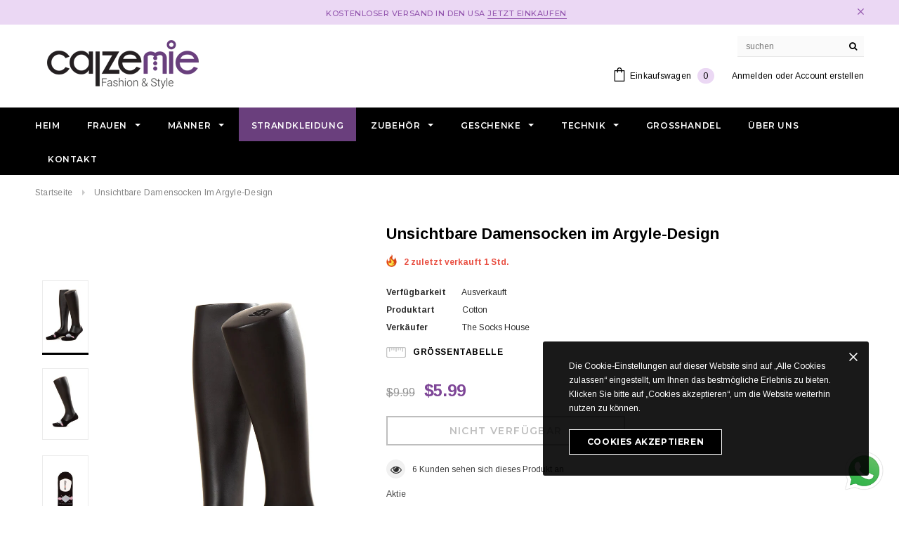

--- FILE ---
content_type: text/html; charset=utf-8
request_url: https://calzemie.com/de/products/argyle-design-women-invisible-socks
body_size: 35962
content:
<!doctype html>
<!--[if lt IE 7]><html class="no-js lt-ie9 lt-ie8 lt-ie7" lang="en"> <![endif]-->
<!--[if IE 7]><html class="no-js lt-ie9 lt-ie8" lang="en"> <![endif]-->
<!--[if IE 8]><html class="no-js lt-ie9" lang="en"> <![endif]-->
<!--[if IE 9 ]><html class="ie9 no-js"> <![endif]-->
<!--[if (gt IE 9)|!(IE)]><!--> <html class="no-js"> <!--<![endif]-->
<head>
                <meta name="description" content="Produktinhalt 78 % Baumwolle / Coton / Algodón / Pamuk / Algodão / Baumwolle 21 % Polyamid / Polyamid / Polyamid 1 % Elasthan / Elasthanne / Elastan / Elastano Produktwartungs- und Waschanweisungen • Es sollte mit Kleidung ähnlicher Farbe gewaschen werden. • Vor dem Waschen des Produkts müssen die Pflegehinweise auf de"> 
                


                <title> Unsichtbare Damensocken im Argyle-Design</title> 

   


  <!-- Basic page needs ================================================== -->
  <meta charset="utf-8">
  <meta http-equiv="X-UA-Compatible" content="IE=edge,chrome=1">
  


	
  <!-- Title and description ================================================== -->
   

  

  <!-- Product meta ================================================== -->
  





<meta property="og:site_name" content="CalzeMie">
<meta property="og:url" content="https://calzemie.com/de/products/argyle-design-women-invisible-socks">
<meta property="og:title" content="Unsichtbare Damensocken im Argyle-Design">
<meta property="og:type" content="product">
<meta property="og:description" content="Produktinhalt 78 % Baumwolle / Coton / Algodón / Pamuk / Algodão / Baumwolle 21 % Polyamid / Polyamid / Polyamid 1 % Elasthan / Elasthanne / Elastan / Elastano Produktwartungs- und Waschanweisungen • Es sollte mit Kleidung ähnlicher Farbe gewaschen werden. • Vor dem Waschen des Produkts müssen die Pflegehinweise auf de">

  <meta property="og:price:amount" content="5.99">
  <meta property="og:price:currency" content="USD">

<meta property="og:image" content="http://calzemie.com/cdn/shop/products/1_c5502ec6-319a-44e5-b7b6-a24138e49c04_1200x1200.jpg?v=1553780228"><meta property="og:image" content="http://calzemie.com/cdn/shop/products/2_d33f0198-dab6-4c07-99de-294b09f284ad_1200x1200.jpg?v=1553780231"><meta property="og:image" content="http://calzemie.com/cdn/shop/products/3_1a2b2f43-80bc-4cb0-a971-aad906023f3d_1200x1200.jpg?v=1553780233">
<meta property="og:image:secure_url" content="https://calzemie.com/cdn/shop/products/1_c5502ec6-319a-44e5-b7b6-a24138e49c04_1200x1200.jpg?v=1553780228"><meta property="og:image:secure_url" content="https://calzemie.com/cdn/shop/products/2_d33f0198-dab6-4c07-99de-294b09f284ad_1200x1200.jpg?v=1553780231"><meta property="og:image:secure_url" content="https://calzemie.com/cdn/shop/products/3_1a2b2f43-80bc-4cb0-a971-aad906023f3d_1200x1200.jpg?v=1553780233">


  <meta name="twitter:site" content="@thesockshouse">

<meta name="twitter:card" content="summary_large_image">
<meta name="twitter:title" content="Unsichtbare Damensocken im Argyle-Design">
<meta name="twitter:description" content="Produktinhalt 78 % Baumwolle / Coton / Algodón / Pamuk / Algodão / Baumwolle 21 % Polyamid / Polyamid / Polyamid 1 % Elasthan / Elasthanne / Elastan / Elastano Produktwartungs- und Waschanweisungen • Es sollte mit Kleidung ähnlicher Farbe gewaschen werden. • Vor dem Waschen des Produkts müssen die Pflegehinweise auf de">

  <!-- /snippets/twitter-card.liquid -->





  <meta name="twitter:card" content="product">
  <meta name="twitter:title" content="Unsichtbare Damensocken im Argyle-Design">
  <meta name="twitter:description" content="

 Produktinhalt 78 % Baumwolle / Coton / Algodón / Pamuk / Algodão / Baumwolle 21 % Polyamid / Polyamid / Polyamid 1 % Elasthan / Elasthanne / Elastan / Elastano



 Produktwartungs- und Waschanweisungen 



 • Es sollte mit Kleidung ähnlicher Farbe gewaschen werden. • Vor dem Waschen des Produkts müssen die Pflegehinweise auf dem Produktetikett befolgt werden. • Auf Links waschen.

 
Qualität 













 • Einzigartiges Design, hochwertiges Material • Handgekettelte Zehenpartie • Verstärkte Zehenpartie

 •Fußgewölbestützender Silikongreifer • Langes, stabiles Garn und gedrehtes Elasthan • Verstärkte Ferse • Ergonomische Y-Fersenstruktur 
















">
  <meta name="twitter:image" content="https://calzemie.com/cdn/shop/products/1_c5502ec6-319a-44e5-b7b6-a24138e49c04_medium.jpg?v=1553780228">
  <meta name="twitter:image:width" content="240">
  <meta name="twitter:image:height" content="240">
  <meta name="twitter:label1" content="Price">
  <meta name="twitter:data1" content="$5.99 USD">
  
  <meta name="twitter:label2" content="Brand">
  <meta name="twitter:data2" content="The Socks House">
  



  <!-- Helpers ================================================== -->
  <link rel="canonical" href="https://calzemie.com/de/products/argyle-design-women-invisible-socks">
  <meta name='viewport' content='width=device-width,initial-scale=1.0, user-scalable=0' >
  
  <!-- Favicon -->
   
    <link rel="shortcut icon" href="//calzemie.com/cdn/shop/files/favicon_4c8f22bb-0f6e-445c-b420-fae27674ea0d_32x32.png?v=1616507852" type="image/png">
  
 
   <!-- fonts -->
  
<script type="text/javascript">
  WebFontConfig = {
    google: { families: [ 
      
          'Montserrat:100,200,300,400,500,600,700,800,900'
	  
      
      
      	
      		,
      	      
        'Arimo:100,200,300,400,500,600,700,800,900'
	  
      
      
      	
      		,
      	      
        'Arimo:100,200,300,400,500,600,700,800,900'
	  
      
      
    ] }
  };
  (function() {
    var wf = document.createElement('script');
    wf.src = ('https:' == document.location.protocol ? 'https' : 'http') +
      '://ajax.googleapis.com/ajax/libs/webfont/1/webfont.js';
    wf.type = 'text/javascript';
    wf.async = 'true';
    var s = document.getElementsByTagName('script')[0];
    s.parentNode.insertBefore(wf, s);
  })(); 
</script>

  
   <!-- Styles -->
   <link href="//calzemie.com/cdn/shop/t/4/assets/bootstrap.min.css?v=125365494255861483591553524839" rel="stylesheet" type="text/css" media="all" />
<link rel="stylesheet" href="//maxcdn.bootstrapcdn.com/font-awesome/4.7.0/css/font-awesome.min.css">
<link rel="stylesheet" type="text/css" href="//cdn.jsdelivr.net/jquery.slick/1.6.0/slick.css"/>

<!-- Theme base and media queries -->
<link href="//calzemie.com/cdn/shop/t/4/assets/owl.carousel.css?v=110508842938087914561553524855" rel="stylesheet" type="text/css" media="all" />
<link href="//calzemie.com/cdn/shop/t/4/assets/owl.theme.css?v=26972935624028443691553524855" rel="stylesheet" type="text/css" media="all" />



<link href="//calzemie.com/cdn/shop/t/4/assets/selectize.bootstrap3.css?v=118966386664581825661553524856" rel="stylesheet" type="text/css" media="all" />
<link href="//calzemie.com/cdn/shop/t/4/assets/jquery.fancybox.css?v=37485665262846397371553524851" rel="stylesheet" type="text/css" media="all" />



<link href="//calzemie.com/cdn/shop/t/4/assets/theme-styles.css?v=177730555730585294601616490483" rel="stylesheet" type="text/css" media="all" />
<link href="//calzemie.com/cdn/shop/t/4/assets/theme-styles-setting.css?v=168384216287308011131616489496" rel="stylesheet" type="text/css" media="all" />
<link href="//calzemie.com/cdn/shop/t/4/assets/theme-styles-responsive.css?v=10736737441268307061698771786" rel="stylesheet" type="text/css" media="all" />

<!-- <link href="//calzemie.com/cdn/shop/t/4/assets/default-skin.css?v=1076866869276905351553524844" rel="stylesheet" type="text/css" media="all" /> -->

<link href="//calzemie.com/cdn/shop/t/4/assets/animate.css?v=107502980827701580791553524838" rel="stylesheet" type="text/css" media="all" />
 
  
   <!-- Scripts -->
  <script src="//ajax.googleapis.com/ajax/libs/jquery/1.11.0/jquery.min.js" type="text/javascript"></script>
<script src="//calzemie.com/cdn/shop/t/4/assets/jquery-cookie.min.js?v=72365755745404048181553524850" type="text/javascript"></script>
<script src="//calzemie.com/cdn/shop/t/4/assets/selectize.min.js?v=70245539515728390161553524856" type="text/javascript"></script>
<script src="//calzemie.com/cdn/shop/t/4/assets/jquery.nicescroll.min.js?v=166122000064107150281553524852" type="text/javascript"></script>
<script src="//calzemie.com/cdn/shop/t/4/assets/jquery.fitvid.js?v=8044612188741632641553524852" type="text/javascript"></script>

<script>
  window.ajax_cart = true;
  window.money_format = "${{amount}} USD";
  window.shop_currency = "USD";
  window.show_multiple_currencies = false;
  window.loading_url = "//calzemie.com/cdn/shop/t/4/assets/loading.gif?v=50837312686733260831553524854"; 
  window.use_color_swatch = true;
  window.use_variant_swatch = false;
//   window.product_image_resize = false;
  window.enable_sidebar_multiple_choice = false;
  window.dropdowncart_type = "hover";
  window.file_url = "//calzemie.com/cdn/shop/files/?v=2237";
  window.asset_url = "";
  
//   window.images_size = {
//     is_crop: false,
//     ratio_width : 1,
//     ratio_height : 1.35,
//   };
  
  window.inventory_text = {
    in_stock: "auf Lager",
    many_in_stock: "Viele auf Lager",
    out_of_stock: "Ausverkauft",
    add_to_cart: "In den Einkaufswagen legen",
    sold_out: "Ausverkauft",
    unavailable: "Nicht verfügbar"
  };
          
  window.multi_lang = false;
  window.show_sidebar ="Seitenleiste anzeigen";
  window.hide_sidebar ="Seitenleiste ausblenden";
</script>



  <!-- Header hook for plugins ================================================== -->
  <script>window.performance && window.performance.mark && window.performance.mark('shopify.content_for_header.start');</script><meta name="google-site-verification" content="sz2fDu-Ra_xsPn0LL_N9LzM_3VH1XWMo6Lipeml4ZGc">
<meta name="google-site-verification" content="mN87fwUkNGTlInWywWw2XTOOzmG_TfXXBl-5bTuG4PQ">
<meta id="shopify-digital-wallet" name="shopify-digital-wallet" content="/4883054666/digital_wallets/dialog">
<meta name="shopify-checkout-api-token" content="17272a6d9c2c3492525a32feab7553e8">
<meta id="in-context-paypal-metadata" data-shop-id="4883054666" data-venmo-supported="false" data-environment="production" data-locale="de_DE" data-paypal-v4="true" data-currency="USD">
<link rel="alternate" hreflang="x-default" href="https://calzemie.com/products/argyle-design-women-invisible-socks">
<link rel="alternate" hreflang="en" href="https://calzemie.com/products/argyle-design-women-invisible-socks">
<link rel="alternate" hreflang="de" href="https://calzemie.com/de/products/argyle-design-women-invisible-socks">
<link rel="alternate" type="application/json+oembed" href="https://calzemie.com/de/products/argyle-design-women-invisible-socks.oembed">
<script async="async" src="/checkouts/internal/preloads.js?locale=de-US"></script>
<link rel="preconnect" href="https://shop.app" crossorigin="anonymous">
<script async="async" src="https://shop.app/checkouts/internal/preloads.js?locale=de-US&shop_id=4883054666" crossorigin="anonymous"></script>
<script id="apple-pay-shop-capabilities" type="application/json">{"shopId":4883054666,"countryCode":"US","currencyCode":"USD","merchantCapabilities":["supports3DS"],"merchantId":"gid:\/\/shopify\/Shop\/4883054666","merchantName":"CalzeMie","requiredBillingContactFields":["postalAddress","email","phone"],"requiredShippingContactFields":["postalAddress","email","phone"],"shippingType":"shipping","supportedNetworks":["visa","masterCard","amex","discover","elo","jcb"],"total":{"type":"pending","label":"CalzeMie","amount":"1.00"},"shopifyPaymentsEnabled":true,"supportsSubscriptions":true}</script>
<script id="shopify-features" type="application/json">{"accessToken":"17272a6d9c2c3492525a32feab7553e8","betas":["rich-media-storefront-analytics"],"domain":"calzemie.com","predictiveSearch":true,"shopId":4883054666,"locale":"de"}</script>
<script>var Shopify = Shopify || {};
Shopify.shop = "the-socks-house.myshopify.com";
Shopify.locale = "de";
Shopify.currency = {"active":"USD","rate":"1.0"};
Shopify.country = "US";
Shopify.theme = {"name":"ella-1-0-0-sections-ready","id":39225327690,"schema_name":"Ella","schema_version":"2.0.8","theme_store_id":null,"role":"main"};
Shopify.theme.handle = "null";
Shopify.theme.style = {"id":null,"handle":null};
Shopify.cdnHost = "calzemie.com/cdn";
Shopify.routes = Shopify.routes || {};
Shopify.routes.root = "/de/";</script>
<script type="module">!function(o){(o.Shopify=o.Shopify||{}).modules=!0}(window);</script>
<script>!function(o){function n(){var o=[];function n(){o.push(Array.prototype.slice.apply(arguments))}return n.q=o,n}var t=o.Shopify=o.Shopify||{};t.loadFeatures=n(),t.autoloadFeatures=n()}(window);</script>
<script>
  window.ShopifyPay = window.ShopifyPay || {};
  window.ShopifyPay.apiHost = "shop.app\/pay";
  window.ShopifyPay.redirectState = null;
</script>
<script id="shop-js-analytics" type="application/json">{"pageType":"product"}</script>
<script defer="defer" async type="module" src="//calzemie.com/cdn/shopifycloud/shop-js/modules/v2/client.init-shop-cart-sync_e98Ab_XN.de.esm.js"></script>
<script defer="defer" async type="module" src="//calzemie.com/cdn/shopifycloud/shop-js/modules/v2/chunk.common_Pcw9EP95.esm.js"></script>
<script defer="defer" async type="module" src="//calzemie.com/cdn/shopifycloud/shop-js/modules/v2/chunk.modal_CzmY4ZhL.esm.js"></script>
<script type="module">
  await import("//calzemie.com/cdn/shopifycloud/shop-js/modules/v2/client.init-shop-cart-sync_e98Ab_XN.de.esm.js");
await import("//calzemie.com/cdn/shopifycloud/shop-js/modules/v2/chunk.common_Pcw9EP95.esm.js");
await import("//calzemie.com/cdn/shopifycloud/shop-js/modules/v2/chunk.modal_CzmY4ZhL.esm.js");

  window.Shopify.SignInWithShop?.initShopCartSync?.({"fedCMEnabled":true,"windoidEnabled":true});

</script>
<script>
  window.Shopify = window.Shopify || {};
  if (!window.Shopify.featureAssets) window.Shopify.featureAssets = {};
  window.Shopify.featureAssets['shop-js'] = {"shop-cart-sync":["modules/v2/client.shop-cart-sync_DazCVyJ3.de.esm.js","modules/v2/chunk.common_Pcw9EP95.esm.js","modules/v2/chunk.modal_CzmY4ZhL.esm.js"],"init-fed-cm":["modules/v2/client.init-fed-cm_D0AulfmK.de.esm.js","modules/v2/chunk.common_Pcw9EP95.esm.js","modules/v2/chunk.modal_CzmY4ZhL.esm.js"],"shop-cash-offers":["modules/v2/client.shop-cash-offers_BISyWFEA.de.esm.js","modules/v2/chunk.common_Pcw9EP95.esm.js","modules/v2/chunk.modal_CzmY4ZhL.esm.js"],"shop-login-button":["modules/v2/client.shop-login-button_D_c1vx_E.de.esm.js","modules/v2/chunk.common_Pcw9EP95.esm.js","modules/v2/chunk.modal_CzmY4ZhL.esm.js"],"pay-button":["modules/v2/client.pay-button_CHADzJ4g.de.esm.js","modules/v2/chunk.common_Pcw9EP95.esm.js","modules/v2/chunk.modal_CzmY4ZhL.esm.js"],"shop-button":["modules/v2/client.shop-button_CQnD2U3v.de.esm.js","modules/v2/chunk.common_Pcw9EP95.esm.js","modules/v2/chunk.modal_CzmY4ZhL.esm.js"],"avatar":["modules/v2/client.avatar_BTnouDA3.de.esm.js"],"init-windoid":["modules/v2/client.init-windoid_CmA0-hrC.de.esm.js","modules/v2/chunk.common_Pcw9EP95.esm.js","modules/v2/chunk.modal_CzmY4ZhL.esm.js"],"init-shop-for-new-customer-accounts":["modules/v2/client.init-shop-for-new-customer-accounts_BCzC_Mib.de.esm.js","modules/v2/client.shop-login-button_D_c1vx_E.de.esm.js","modules/v2/chunk.common_Pcw9EP95.esm.js","modules/v2/chunk.modal_CzmY4ZhL.esm.js"],"init-shop-email-lookup-coordinator":["modules/v2/client.init-shop-email-lookup-coordinator_DYzOit4u.de.esm.js","modules/v2/chunk.common_Pcw9EP95.esm.js","modules/v2/chunk.modal_CzmY4ZhL.esm.js"],"init-shop-cart-sync":["modules/v2/client.init-shop-cart-sync_e98Ab_XN.de.esm.js","modules/v2/chunk.common_Pcw9EP95.esm.js","modules/v2/chunk.modal_CzmY4ZhL.esm.js"],"shop-toast-manager":["modules/v2/client.shop-toast-manager_Bc-1elH8.de.esm.js","modules/v2/chunk.common_Pcw9EP95.esm.js","modules/v2/chunk.modal_CzmY4ZhL.esm.js"],"init-customer-accounts":["modules/v2/client.init-customer-accounts_CqlRHmZs.de.esm.js","modules/v2/client.shop-login-button_D_c1vx_E.de.esm.js","modules/v2/chunk.common_Pcw9EP95.esm.js","modules/v2/chunk.modal_CzmY4ZhL.esm.js"],"init-customer-accounts-sign-up":["modules/v2/client.init-customer-accounts-sign-up_DZmBw6yB.de.esm.js","modules/v2/client.shop-login-button_D_c1vx_E.de.esm.js","modules/v2/chunk.common_Pcw9EP95.esm.js","modules/v2/chunk.modal_CzmY4ZhL.esm.js"],"shop-follow-button":["modules/v2/client.shop-follow-button_Cx-w7rSq.de.esm.js","modules/v2/chunk.common_Pcw9EP95.esm.js","modules/v2/chunk.modal_CzmY4ZhL.esm.js"],"checkout-modal":["modules/v2/client.checkout-modal_Djjmh8qM.de.esm.js","modules/v2/chunk.common_Pcw9EP95.esm.js","modules/v2/chunk.modal_CzmY4ZhL.esm.js"],"shop-login":["modules/v2/client.shop-login_DMZMgoZf.de.esm.js","modules/v2/chunk.common_Pcw9EP95.esm.js","modules/v2/chunk.modal_CzmY4ZhL.esm.js"],"lead-capture":["modules/v2/client.lead-capture_SqejaEd8.de.esm.js","modules/v2/chunk.common_Pcw9EP95.esm.js","modules/v2/chunk.modal_CzmY4ZhL.esm.js"],"payment-terms":["modules/v2/client.payment-terms_DUeEqFTJ.de.esm.js","modules/v2/chunk.common_Pcw9EP95.esm.js","modules/v2/chunk.modal_CzmY4ZhL.esm.js"]};
</script>
<script>(function() {
  var isLoaded = false;
  function asyncLoad() {
    if (isLoaded) return;
    isLoaded = true;
    var urls = ["https:\/\/omnisnippet1.com\/inShop\/Embed\/shopify.js?shop=the-socks-house.myshopify.com"];
    for (var i = 0; i < urls.length; i++) {
      var s = document.createElement('script');
      s.type = 'text/javascript';
      s.async = true;
      s.src = urls[i];
      var x = document.getElementsByTagName('script')[0];
      x.parentNode.insertBefore(s, x);
    }
  };
  if(window.attachEvent) {
    window.attachEvent('onload', asyncLoad);
  } else {
    window.addEventListener('load', asyncLoad, false);
  }
})();</script>
<script id="__st">var __st={"a":4883054666,"offset":-21600,"reqid":"73fe56c8-1613-4b32-8105-2ee3042fe4ae-1769424520","pageurl":"calzemie.com\/de\/products\/argyle-design-women-invisible-socks","u":"9a374f739c80","p":"product","rtyp":"product","rid":1680925720650};</script>
<script>window.ShopifyPaypalV4VisibilityTracking = true;</script>
<script id="captcha-bootstrap">!function(){'use strict';const t='contact',e='account',n='new_comment',o=[[t,t],['blogs',n],['comments',n],[t,'customer']],c=[[e,'customer_login'],[e,'guest_login'],[e,'recover_customer_password'],[e,'create_customer']],r=t=>t.map((([t,e])=>`form[action*='/${t}']:not([data-nocaptcha='true']) input[name='form_type'][value='${e}']`)).join(','),a=t=>()=>t?[...document.querySelectorAll(t)].map((t=>t.form)):[];function s(){const t=[...o],e=r(t);return a(e)}const i='password',u='form_key',d=['recaptcha-v3-token','g-recaptcha-response','h-captcha-response',i],f=()=>{try{return window.sessionStorage}catch{return}},m='__shopify_v',_=t=>t.elements[u];function p(t,e,n=!1){try{const o=window.sessionStorage,c=JSON.parse(o.getItem(e)),{data:r}=function(t){const{data:e,action:n}=t;return t[m]||n?{data:e,action:n}:{data:t,action:n}}(c);for(const[e,n]of Object.entries(r))t.elements[e]&&(t.elements[e].value=n);n&&o.removeItem(e)}catch(o){console.error('form repopulation failed',{error:o})}}const l='form_type',E='cptcha';function T(t){t.dataset[E]=!0}const w=window,h=w.document,L='Shopify',v='ce_forms',y='captcha';let A=!1;((t,e)=>{const n=(g='f06e6c50-85a8-45c8-87d0-21a2b65856fe',I='https://cdn.shopify.com/shopifycloud/storefront-forms-hcaptcha/ce_storefront_forms_captcha_hcaptcha.v1.5.2.iife.js',D={infoText:'Durch hCaptcha geschützt',privacyText:'Datenschutz',termsText:'Allgemeine Geschäftsbedingungen'},(t,e,n)=>{const o=w[L][v],c=o.bindForm;if(c)return c(t,g,e,D).then(n);var r;o.q.push([[t,g,e,D],n]),r=I,A||(h.body.append(Object.assign(h.createElement('script'),{id:'captcha-provider',async:!0,src:r})),A=!0)});var g,I,D;w[L]=w[L]||{},w[L][v]=w[L][v]||{},w[L][v].q=[],w[L][y]=w[L][y]||{},w[L][y].protect=function(t,e){n(t,void 0,e),T(t)},Object.freeze(w[L][y]),function(t,e,n,w,h,L){const[v,y,A,g]=function(t,e,n){const i=e?o:[],u=t?c:[],d=[...i,...u],f=r(d),m=r(i),_=r(d.filter((([t,e])=>n.includes(e))));return[a(f),a(m),a(_),s()]}(w,h,L),I=t=>{const e=t.target;return e instanceof HTMLFormElement?e:e&&e.form},D=t=>v().includes(t);t.addEventListener('submit',(t=>{const e=I(t);if(!e)return;const n=D(e)&&!e.dataset.hcaptchaBound&&!e.dataset.recaptchaBound,o=_(e),c=g().includes(e)&&(!o||!o.value);(n||c)&&t.preventDefault(),c&&!n&&(function(t){try{if(!f())return;!function(t){const e=f();if(!e)return;const n=_(t);if(!n)return;const o=n.value;o&&e.removeItem(o)}(t);const e=Array.from(Array(32),(()=>Math.random().toString(36)[2])).join('');!function(t,e){_(t)||t.append(Object.assign(document.createElement('input'),{type:'hidden',name:u})),t.elements[u].value=e}(t,e),function(t,e){const n=f();if(!n)return;const o=[...t.querySelectorAll(`input[type='${i}']`)].map((({name:t})=>t)),c=[...d,...o],r={};for(const[a,s]of new FormData(t).entries())c.includes(a)||(r[a]=s);n.setItem(e,JSON.stringify({[m]:1,action:t.action,data:r}))}(t,e)}catch(e){console.error('failed to persist form',e)}}(e),e.submit())}));const S=(t,e)=>{t&&!t.dataset[E]&&(n(t,e.some((e=>e===t))),T(t))};for(const o of['focusin','change'])t.addEventListener(o,(t=>{const e=I(t);D(e)&&S(e,y())}));const B=e.get('form_key'),M=e.get(l),P=B&&M;t.addEventListener('DOMContentLoaded',(()=>{const t=y();if(P)for(const e of t)e.elements[l].value===M&&p(e,B);[...new Set([...A(),...v().filter((t=>'true'===t.dataset.shopifyCaptcha))])].forEach((e=>S(e,t)))}))}(h,new URLSearchParams(w.location.search),n,t,e,['guest_login'])})(!0,!0)}();</script>
<script integrity="sha256-4kQ18oKyAcykRKYeNunJcIwy7WH5gtpwJnB7kiuLZ1E=" data-source-attribution="shopify.loadfeatures" defer="defer" src="//calzemie.com/cdn/shopifycloud/storefront/assets/storefront/load_feature-a0a9edcb.js" crossorigin="anonymous"></script>
<script crossorigin="anonymous" defer="defer" src="//calzemie.com/cdn/shopifycloud/storefront/assets/shopify_pay/storefront-65b4c6d7.js?v=20250812"></script>
<script data-source-attribution="shopify.dynamic_checkout.dynamic.init">var Shopify=Shopify||{};Shopify.PaymentButton=Shopify.PaymentButton||{isStorefrontPortableWallets:!0,init:function(){window.Shopify.PaymentButton.init=function(){};var t=document.createElement("script");t.src="https://calzemie.com/cdn/shopifycloud/portable-wallets/latest/portable-wallets.de.js",t.type="module",document.head.appendChild(t)}};
</script>
<script data-source-attribution="shopify.dynamic_checkout.buyer_consent">
  function portableWalletsHideBuyerConsent(e){var t=document.getElementById("shopify-buyer-consent"),n=document.getElementById("shopify-subscription-policy-button");t&&n&&(t.classList.add("hidden"),t.setAttribute("aria-hidden","true"),n.removeEventListener("click",e))}function portableWalletsShowBuyerConsent(e){var t=document.getElementById("shopify-buyer-consent"),n=document.getElementById("shopify-subscription-policy-button");t&&n&&(t.classList.remove("hidden"),t.removeAttribute("aria-hidden"),n.addEventListener("click",e))}window.Shopify?.PaymentButton&&(window.Shopify.PaymentButton.hideBuyerConsent=portableWalletsHideBuyerConsent,window.Shopify.PaymentButton.showBuyerConsent=portableWalletsShowBuyerConsent);
</script>
<script data-source-attribution="shopify.dynamic_checkout.cart.bootstrap">document.addEventListener("DOMContentLoaded",(function(){function t(){return document.querySelector("shopify-accelerated-checkout-cart, shopify-accelerated-checkout")}if(t())Shopify.PaymentButton.init();else{new MutationObserver((function(e,n){t()&&(Shopify.PaymentButton.init(),n.disconnect())})).observe(document.body,{childList:!0,subtree:!0})}}));
</script>
<script id='scb4127' type='text/javascript' async='' src='https://calzemie.com/cdn/shopifycloud/privacy-banner/storefront-banner.js'></script><link id="shopify-accelerated-checkout-styles" rel="stylesheet" media="screen" href="https://calzemie.com/cdn/shopifycloud/portable-wallets/latest/accelerated-checkout-backwards-compat.css" crossorigin="anonymous">
<style id="shopify-accelerated-checkout-cart">
        #shopify-buyer-consent {
  margin-top: 1em;
  display: inline-block;
  width: 100%;
}

#shopify-buyer-consent.hidden {
  display: none;
}

#shopify-subscription-policy-button {
  background: none;
  border: none;
  padding: 0;
  text-decoration: underline;
  font-size: inherit;
  cursor: pointer;
}

#shopify-subscription-policy-button::before {
  box-shadow: none;
}

      </style>

<script>window.performance && window.performance.mark && window.performance.mark('shopify.content_for_header.end');</script>

  <!--[if lt IE 9]>
  <script src="//html5shiv.googlecode.com/svn/trunk/html5.js" type="text/javascript"></script>
  <![endif]-->

  
  

  <style>
    .slick-slide img {
width:100%!important;
}
  </style>
<link href="//calzemie.com/cdn/shop/t/4/assets/shoppable_instagram.css?v=148714459964360424401589063843" rel="stylesheet" type="text/css" media="all" />
  			<link rel='stylesheet' type='text/css' href='https://maxcdn.bootstrapcdn.com/font-awesome/4.7.0/css/font-awesome.min.css'>
              <script src='https://cdn.shopify.com/s/assets/external/app.js'></script>                        
              <script type='text/javascript'>
              ShopifyApp.ready(function(){
                ShopifyApp.Bar.loadingOff();
              });
            </script>
            
<!-- "snippets/translation-lab-language-switcher.liquid" was not rendered, the associated app was uninstalled -->

  <link href="//calzemie.com/cdn/shop/t/4/assets/translation-lab-language-switcher-floating.css?v=81554387673663873071591019191" rel="stylesheet" type="text/css" media="all" />
<link rel="stylesheet" href="//calzemie.com/cdn/shop/t/4/assets/sca-pp.css?v=26248894406678077071591790600">
 <script>
  
  SCAPPShop = {};
    
  </script>
<script src="//calzemie.com/cdn/shop/t/4/assets/sca-pp-initial.js?v=93862682359748913801591793432" type="text/javascript"></script>
   
  
 <meta name="google-site-verification" content="-bmZKwqA5OvAkqknt6oMFwCGNPFwXGFJRR7QSke7xfs" />
  <!-- Google Tag Manager -->
<script>(function(w,d,s,l,i){w[l]=w[l]||[];w[l].push({'gtm.start':
new Date().getTime(),event:'gtm.js'});var f=d.getElementsByTagName(s)[0],
j=d.createElement(s),dl=l!='dataLayer'?'&l='+l:'';j.async=true;j.src=
'https://www.googletagmanager.com/gtm.js?id='+i+dl;f.parentNode.insertBefore(j,f);
})(window,document,'script','dataLayer','GTM-TGB92TL');</script>
<!-- End Google Tag Manager -->
<link href="https://monorail-edge.shopifysvc.com" rel="dns-prefetch">
<script>(function(){if ("sendBeacon" in navigator && "performance" in window) {try {var session_token_from_headers = performance.getEntriesByType('navigation')[0].serverTiming.find(x => x.name == '_s').description;} catch {var session_token_from_headers = undefined;}var session_cookie_matches = document.cookie.match(/_shopify_s=([^;]*)/);var session_token_from_cookie = session_cookie_matches && session_cookie_matches.length === 2 ? session_cookie_matches[1] : "";var session_token = session_token_from_headers || session_token_from_cookie || "";function handle_abandonment_event(e) {var entries = performance.getEntries().filter(function(entry) {return /monorail-edge.shopifysvc.com/.test(entry.name);});if (!window.abandonment_tracked && entries.length === 0) {window.abandonment_tracked = true;var currentMs = Date.now();var navigation_start = performance.timing.navigationStart;var payload = {shop_id: 4883054666,url: window.location.href,navigation_start,duration: currentMs - navigation_start,session_token,page_type: "product"};window.navigator.sendBeacon("https://monorail-edge.shopifysvc.com/v1/produce", JSON.stringify({schema_id: "online_store_buyer_site_abandonment/1.1",payload: payload,metadata: {event_created_at_ms: currentMs,event_sent_at_ms: currentMs}}));}}window.addEventListener('pagehide', handle_abandonment_event);}}());</script>
<script id="web-pixels-manager-setup">(function e(e,d,r,n,o){if(void 0===o&&(o={}),!Boolean(null===(a=null===(i=window.Shopify)||void 0===i?void 0:i.analytics)||void 0===a?void 0:a.replayQueue)){var i,a;window.Shopify=window.Shopify||{};var t=window.Shopify;t.analytics=t.analytics||{};var s=t.analytics;s.replayQueue=[],s.publish=function(e,d,r){return s.replayQueue.push([e,d,r]),!0};try{self.performance.mark("wpm:start")}catch(e){}var l=function(){var e={modern:/Edge?\/(1{2}[4-9]|1[2-9]\d|[2-9]\d{2}|\d{4,})\.\d+(\.\d+|)|Firefox\/(1{2}[4-9]|1[2-9]\d|[2-9]\d{2}|\d{4,})\.\d+(\.\d+|)|Chrom(ium|e)\/(9{2}|\d{3,})\.\d+(\.\d+|)|(Maci|X1{2}).+ Version\/(15\.\d+|(1[6-9]|[2-9]\d|\d{3,})\.\d+)([,.]\d+|)( \(\w+\)|)( Mobile\/\w+|) Safari\/|Chrome.+OPR\/(9{2}|\d{3,})\.\d+\.\d+|(CPU[ +]OS|iPhone[ +]OS|CPU[ +]iPhone|CPU IPhone OS|CPU iPad OS)[ +]+(15[._]\d+|(1[6-9]|[2-9]\d|\d{3,})[._]\d+)([._]\d+|)|Android:?[ /-](13[3-9]|1[4-9]\d|[2-9]\d{2}|\d{4,})(\.\d+|)(\.\d+|)|Android.+Firefox\/(13[5-9]|1[4-9]\d|[2-9]\d{2}|\d{4,})\.\d+(\.\d+|)|Android.+Chrom(ium|e)\/(13[3-9]|1[4-9]\d|[2-9]\d{2}|\d{4,})\.\d+(\.\d+|)|SamsungBrowser\/([2-9]\d|\d{3,})\.\d+/,legacy:/Edge?\/(1[6-9]|[2-9]\d|\d{3,})\.\d+(\.\d+|)|Firefox\/(5[4-9]|[6-9]\d|\d{3,})\.\d+(\.\d+|)|Chrom(ium|e)\/(5[1-9]|[6-9]\d|\d{3,})\.\d+(\.\d+|)([\d.]+$|.*Safari\/(?![\d.]+ Edge\/[\d.]+$))|(Maci|X1{2}).+ Version\/(10\.\d+|(1[1-9]|[2-9]\d|\d{3,})\.\d+)([,.]\d+|)( \(\w+\)|)( Mobile\/\w+|) Safari\/|Chrome.+OPR\/(3[89]|[4-9]\d|\d{3,})\.\d+\.\d+|(CPU[ +]OS|iPhone[ +]OS|CPU[ +]iPhone|CPU IPhone OS|CPU iPad OS)[ +]+(10[._]\d+|(1[1-9]|[2-9]\d|\d{3,})[._]\d+)([._]\d+|)|Android:?[ /-](13[3-9]|1[4-9]\d|[2-9]\d{2}|\d{4,})(\.\d+|)(\.\d+|)|Mobile Safari.+OPR\/([89]\d|\d{3,})\.\d+\.\d+|Android.+Firefox\/(13[5-9]|1[4-9]\d|[2-9]\d{2}|\d{4,})\.\d+(\.\d+|)|Android.+Chrom(ium|e)\/(13[3-9]|1[4-9]\d|[2-9]\d{2}|\d{4,})\.\d+(\.\d+|)|Android.+(UC? ?Browser|UCWEB|U3)[ /]?(15\.([5-9]|\d{2,})|(1[6-9]|[2-9]\d|\d{3,})\.\d+)\.\d+|SamsungBrowser\/(5\.\d+|([6-9]|\d{2,})\.\d+)|Android.+MQ{2}Browser\/(14(\.(9|\d{2,})|)|(1[5-9]|[2-9]\d|\d{3,})(\.\d+|))(\.\d+|)|K[Aa][Ii]OS\/(3\.\d+|([4-9]|\d{2,})\.\d+)(\.\d+|)/},d=e.modern,r=e.legacy,n=navigator.userAgent;return n.match(d)?"modern":n.match(r)?"legacy":"unknown"}(),u="modern"===l?"modern":"legacy",c=(null!=n?n:{modern:"",legacy:""})[u],f=function(e){return[e.baseUrl,"/wpm","/b",e.hashVersion,"modern"===e.buildTarget?"m":"l",".js"].join("")}({baseUrl:d,hashVersion:r,buildTarget:u}),m=function(e){var d=e.version,r=e.bundleTarget,n=e.surface,o=e.pageUrl,i=e.monorailEndpoint;return{emit:function(e){var a=e.status,t=e.errorMsg,s=(new Date).getTime(),l=JSON.stringify({metadata:{event_sent_at_ms:s},events:[{schema_id:"web_pixels_manager_load/3.1",payload:{version:d,bundle_target:r,page_url:o,status:a,surface:n,error_msg:t},metadata:{event_created_at_ms:s}}]});if(!i)return console&&console.warn&&console.warn("[Web Pixels Manager] No Monorail endpoint provided, skipping logging."),!1;try{return self.navigator.sendBeacon.bind(self.navigator)(i,l)}catch(e){}var u=new XMLHttpRequest;try{return u.open("POST",i,!0),u.setRequestHeader("Content-Type","text/plain"),u.send(l),!0}catch(e){return console&&console.warn&&console.warn("[Web Pixels Manager] Got an unhandled error while logging to Monorail."),!1}}}}({version:r,bundleTarget:l,surface:e.surface,pageUrl:self.location.href,monorailEndpoint:e.monorailEndpoint});try{o.browserTarget=l,function(e){var d=e.src,r=e.async,n=void 0===r||r,o=e.onload,i=e.onerror,a=e.sri,t=e.scriptDataAttributes,s=void 0===t?{}:t,l=document.createElement("script"),u=document.querySelector("head"),c=document.querySelector("body");if(l.async=n,l.src=d,a&&(l.integrity=a,l.crossOrigin="anonymous"),s)for(var f in s)if(Object.prototype.hasOwnProperty.call(s,f))try{l.dataset[f]=s[f]}catch(e){}if(o&&l.addEventListener("load",o),i&&l.addEventListener("error",i),u)u.appendChild(l);else{if(!c)throw new Error("Did not find a head or body element to append the script");c.appendChild(l)}}({src:f,async:!0,onload:function(){if(!function(){var e,d;return Boolean(null===(d=null===(e=window.Shopify)||void 0===e?void 0:e.analytics)||void 0===d?void 0:d.initialized)}()){var d=window.webPixelsManager.init(e)||void 0;if(d){var r=window.Shopify.analytics;r.replayQueue.forEach((function(e){var r=e[0],n=e[1],o=e[2];d.publishCustomEvent(r,n,o)})),r.replayQueue=[],r.publish=d.publishCustomEvent,r.visitor=d.visitor,r.initialized=!0}}},onerror:function(){return m.emit({status:"failed",errorMsg:"".concat(f," has failed to load")})},sri:function(e){var d=/^sha384-[A-Za-z0-9+/=]+$/;return"string"==typeof e&&d.test(e)}(c)?c:"",scriptDataAttributes:o}),m.emit({status:"loading"})}catch(e){m.emit({status:"failed",errorMsg:(null==e?void 0:e.message)||"Unknown error"})}}})({shopId: 4883054666,storefrontBaseUrl: "https://calzemie.com",extensionsBaseUrl: "https://extensions.shopifycdn.com/cdn/shopifycloud/web-pixels-manager",monorailEndpoint: "https://monorail-edge.shopifysvc.com/unstable/produce_batch",surface: "storefront-renderer",enabledBetaFlags: ["2dca8a86"],webPixelsConfigList: [{"id":"384598090","configuration":"{\"config\":\"{\\\"pixel_id\\\":\\\"G-43MX007HG2\\\",\\\"target_country\\\":\\\"US\\\",\\\"gtag_events\\\":[{\\\"type\\\":\\\"begin_checkout\\\",\\\"action_label\\\":\\\"G-43MX007HG2\\\"},{\\\"type\\\":\\\"search\\\",\\\"action_label\\\":\\\"G-43MX007HG2\\\"},{\\\"type\\\":\\\"view_item\\\",\\\"action_label\\\":[\\\"G-43MX007HG2\\\",\\\"MC-9GY36P7LGX\\\"]},{\\\"type\\\":\\\"purchase\\\",\\\"action_label\\\":[\\\"G-43MX007HG2\\\",\\\"MC-9GY36P7LGX\\\"]},{\\\"type\\\":\\\"page_view\\\",\\\"action_label\\\":[\\\"G-43MX007HG2\\\",\\\"MC-9GY36P7LGX\\\"]},{\\\"type\\\":\\\"add_payment_info\\\",\\\"action_label\\\":\\\"G-43MX007HG2\\\"},{\\\"type\\\":\\\"add_to_cart\\\",\\\"action_label\\\":\\\"G-43MX007HG2\\\"}],\\\"enable_monitoring_mode\\\":false}\"}","eventPayloadVersion":"v1","runtimeContext":"OPEN","scriptVersion":"b2a88bafab3e21179ed38636efcd8a93","type":"APP","apiClientId":1780363,"privacyPurposes":[],"dataSharingAdjustments":{"protectedCustomerApprovalScopes":["read_customer_address","read_customer_email","read_customer_name","read_customer_personal_data","read_customer_phone"]}},{"id":"122683466","configuration":"{\"pixel_id\":\"778165862966688\",\"pixel_type\":\"facebook_pixel\",\"metaapp_system_user_token\":\"-\"}","eventPayloadVersion":"v1","runtimeContext":"OPEN","scriptVersion":"ca16bc87fe92b6042fbaa3acc2fbdaa6","type":"APP","apiClientId":2329312,"privacyPurposes":["ANALYTICS","MARKETING","SALE_OF_DATA"],"dataSharingAdjustments":{"protectedCustomerApprovalScopes":["read_customer_address","read_customer_email","read_customer_name","read_customer_personal_data","read_customer_phone"]}},{"id":"17301578","configuration":"{\"myshopifyDomain\":\"the-socks-house.myshopify.com\"}","eventPayloadVersion":"v1","runtimeContext":"STRICT","scriptVersion":"23b97d18e2aa74363140dc29c9284e87","type":"APP","apiClientId":2775569,"privacyPurposes":["ANALYTICS","MARKETING","SALE_OF_DATA"],"dataSharingAdjustments":{"protectedCustomerApprovalScopes":["read_customer_address","read_customer_email","read_customer_name","read_customer_phone","read_customer_personal_data"]}},{"id":"66125898","eventPayloadVersion":"v1","runtimeContext":"LAX","scriptVersion":"1","type":"CUSTOM","privacyPurposes":["ANALYTICS"],"name":"Google Analytics tag (migrated)"},{"id":"shopify-app-pixel","configuration":"{}","eventPayloadVersion":"v1","runtimeContext":"STRICT","scriptVersion":"0450","apiClientId":"shopify-pixel","type":"APP","privacyPurposes":["ANALYTICS","MARKETING"]},{"id":"shopify-custom-pixel","eventPayloadVersion":"v1","runtimeContext":"LAX","scriptVersion":"0450","apiClientId":"shopify-pixel","type":"CUSTOM","privacyPurposes":["ANALYTICS","MARKETING"]}],isMerchantRequest: false,initData: {"shop":{"name":"CalzeMie","paymentSettings":{"currencyCode":"USD"},"myshopifyDomain":"the-socks-house.myshopify.com","countryCode":"US","storefrontUrl":"https:\/\/calzemie.com\/de"},"customer":null,"cart":null,"checkout":null,"productVariants":[{"price":{"amount":5.99,"currencyCode":"USD"},"product":{"title":"Unsichtbare Damensocken im Argyle-Design","vendor":"The Socks House","id":"1680925720650","untranslatedTitle":"Unsichtbare Damensocken im Argyle-Design","url":"\/de\/products\/argyle-design-women-invisible-socks","type":"Cotton"},"id":"27724986613834","image":{"src":"\/\/calzemie.com\/cdn\/shop\/products\/1_c5502ec6-319a-44e5-b7b6-a24138e49c04.jpg?v=1553780228"},"sku":"WCF1333S","title":"S","untranslatedTitle":"S"},{"price":{"amount":5.99,"currencyCode":"USD"},"product":{"title":"Unsichtbare Damensocken im Argyle-Design","vendor":"The Socks House","id":"1680925720650","untranslatedTitle":"Unsichtbare Damensocken im Argyle-Design","url":"\/de\/products\/argyle-design-women-invisible-socks","type":"Cotton"},"id":"27724986646602","image":{"src":"\/\/calzemie.com\/cdn\/shop\/products\/1_c5502ec6-319a-44e5-b7b6-a24138e49c04.jpg?v=1553780228"},"sku":"WCF1333M","title":"M","untranslatedTitle":"M"}],"purchasingCompany":null},},"https://calzemie.com/cdn","fcfee988w5aeb613cpc8e4bc33m6693e112",{"modern":"","legacy":""},{"shopId":"4883054666","storefrontBaseUrl":"https:\/\/calzemie.com","extensionBaseUrl":"https:\/\/extensions.shopifycdn.com\/cdn\/shopifycloud\/web-pixels-manager","surface":"storefront-renderer","enabledBetaFlags":"[\"2dca8a86\"]","isMerchantRequest":"false","hashVersion":"fcfee988w5aeb613cpc8e4bc33m6693e112","publish":"custom","events":"[[\"page_viewed\",{}],[\"product_viewed\",{\"productVariant\":{\"price\":{\"amount\":5.99,\"currencyCode\":\"USD\"},\"product\":{\"title\":\"Unsichtbare Damensocken im Argyle-Design\",\"vendor\":\"The Socks House\",\"id\":\"1680925720650\",\"untranslatedTitle\":\"Unsichtbare Damensocken im Argyle-Design\",\"url\":\"\/de\/products\/argyle-design-women-invisible-socks\",\"type\":\"Cotton\"},\"id\":\"27724986613834\",\"image\":{\"src\":\"\/\/calzemie.com\/cdn\/shop\/products\/1_c5502ec6-319a-44e5-b7b6-a24138e49c04.jpg?v=1553780228\"},\"sku\":\"WCF1333S\",\"title\":\"S\",\"untranslatedTitle\":\"S\"}}]]"});</script><script>
  window.ShopifyAnalytics = window.ShopifyAnalytics || {};
  window.ShopifyAnalytics.meta = window.ShopifyAnalytics.meta || {};
  window.ShopifyAnalytics.meta.currency = 'USD';
  var meta = {"product":{"id":1680925720650,"gid":"gid:\/\/shopify\/Product\/1680925720650","vendor":"The Socks House","type":"Cotton","handle":"argyle-design-women-invisible-socks","variants":[{"id":27724986613834,"price":599,"name":"Unsichtbare Damensocken im Argyle-Design - S","public_title":"S","sku":"WCF1333S"},{"id":27724986646602,"price":599,"name":"Unsichtbare Damensocken im Argyle-Design - M","public_title":"M","sku":"WCF1333M"}],"remote":false},"page":{"pageType":"product","resourceType":"product","resourceId":1680925720650,"requestId":"73fe56c8-1613-4b32-8105-2ee3042fe4ae-1769424520"}};
  for (var attr in meta) {
    window.ShopifyAnalytics.meta[attr] = meta[attr];
  }
</script>
<script class="analytics">
  (function () {
    var customDocumentWrite = function(content) {
      var jquery = null;

      if (window.jQuery) {
        jquery = window.jQuery;
      } else if (window.Checkout && window.Checkout.$) {
        jquery = window.Checkout.$;
      }

      if (jquery) {
        jquery('body').append(content);
      }
    };

    var hasLoggedConversion = function(token) {
      if (token) {
        return document.cookie.indexOf('loggedConversion=' + token) !== -1;
      }
      return false;
    }

    var setCookieIfConversion = function(token) {
      if (token) {
        var twoMonthsFromNow = new Date(Date.now());
        twoMonthsFromNow.setMonth(twoMonthsFromNow.getMonth() + 2);

        document.cookie = 'loggedConversion=' + token + '; expires=' + twoMonthsFromNow;
      }
    }

    var trekkie = window.ShopifyAnalytics.lib = window.trekkie = window.trekkie || [];
    if (trekkie.integrations) {
      return;
    }
    trekkie.methods = [
      'identify',
      'page',
      'ready',
      'track',
      'trackForm',
      'trackLink'
    ];
    trekkie.factory = function(method) {
      return function() {
        var args = Array.prototype.slice.call(arguments);
        args.unshift(method);
        trekkie.push(args);
        return trekkie;
      };
    };
    for (var i = 0; i < trekkie.methods.length; i++) {
      var key = trekkie.methods[i];
      trekkie[key] = trekkie.factory(key);
    }
    trekkie.load = function(config) {
      trekkie.config = config || {};
      trekkie.config.initialDocumentCookie = document.cookie;
      var first = document.getElementsByTagName('script')[0];
      var script = document.createElement('script');
      script.type = 'text/javascript';
      script.onerror = function(e) {
        var scriptFallback = document.createElement('script');
        scriptFallback.type = 'text/javascript';
        scriptFallback.onerror = function(error) {
                var Monorail = {
      produce: function produce(monorailDomain, schemaId, payload) {
        var currentMs = new Date().getTime();
        var event = {
          schema_id: schemaId,
          payload: payload,
          metadata: {
            event_created_at_ms: currentMs,
            event_sent_at_ms: currentMs
          }
        };
        return Monorail.sendRequest("https://" + monorailDomain + "/v1/produce", JSON.stringify(event));
      },
      sendRequest: function sendRequest(endpointUrl, payload) {
        // Try the sendBeacon API
        if (window && window.navigator && typeof window.navigator.sendBeacon === 'function' && typeof window.Blob === 'function' && !Monorail.isIos12()) {
          var blobData = new window.Blob([payload], {
            type: 'text/plain'
          });

          if (window.navigator.sendBeacon(endpointUrl, blobData)) {
            return true;
          } // sendBeacon was not successful

        } // XHR beacon

        var xhr = new XMLHttpRequest();

        try {
          xhr.open('POST', endpointUrl);
          xhr.setRequestHeader('Content-Type', 'text/plain');
          xhr.send(payload);
        } catch (e) {
          console.log(e);
        }

        return false;
      },
      isIos12: function isIos12() {
        return window.navigator.userAgent.lastIndexOf('iPhone; CPU iPhone OS 12_') !== -1 || window.navigator.userAgent.lastIndexOf('iPad; CPU OS 12_') !== -1;
      }
    };
    Monorail.produce('monorail-edge.shopifysvc.com',
      'trekkie_storefront_load_errors/1.1',
      {shop_id: 4883054666,
      theme_id: 39225327690,
      app_name: "storefront",
      context_url: window.location.href,
      source_url: "//calzemie.com/cdn/s/trekkie.storefront.8d95595f799fbf7e1d32231b9a28fd43b70c67d3.min.js"});

        };
        scriptFallback.async = true;
        scriptFallback.src = '//calzemie.com/cdn/s/trekkie.storefront.8d95595f799fbf7e1d32231b9a28fd43b70c67d3.min.js';
        first.parentNode.insertBefore(scriptFallback, first);
      };
      script.async = true;
      script.src = '//calzemie.com/cdn/s/trekkie.storefront.8d95595f799fbf7e1d32231b9a28fd43b70c67d3.min.js';
      first.parentNode.insertBefore(script, first);
    };
    trekkie.load(
      {"Trekkie":{"appName":"storefront","development":false,"defaultAttributes":{"shopId":4883054666,"isMerchantRequest":null,"themeId":39225327690,"themeCityHash":"17986012554986897683","contentLanguage":"de","currency":"USD","eventMetadataId":"20cb9628-6126-4e7d-9e28-26d45c0c5003"},"isServerSideCookieWritingEnabled":true,"monorailRegion":"shop_domain","enabledBetaFlags":["65f19447"]},"Session Attribution":{},"S2S":{"facebookCapiEnabled":true,"source":"trekkie-storefront-renderer","apiClientId":580111}}
    );

    var loaded = false;
    trekkie.ready(function() {
      if (loaded) return;
      loaded = true;

      window.ShopifyAnalytics.lib = window.trekkie;

      var originalDocumentWrite = document.write;
      document.write = customDocumentWrite;
      try { window.ShopifyAnalytics.merchantGoogleAnalytics.call(this); } catch(error) {};
      document.write = originalDocumentWrite;

      window.ShopifyAnalytics.lib.page(null,{"pageType":"product","resourceType":"product","resourceId":1680925720650,"requestId":"73fe56c8-1613-4b32-8105-2ee3042fe4ae-1769424520","shopifyEmitted":true});

      var match = window.location.pathname.match(/checkouts\/(.+)\/(thank_you|post_purchase)/)
      var token = match? match[1]: undefined;
      if (!hasLoggedConversion(token)) {
        setCookieIfConversion(token);
        window.ShopifyAnalytics.lib.track("Viewed Product",{"currency":"USD","variantId":27724986613834,"productId":1680925720650,"productGid":"gid:\/\/shopify\/Product\/1680925720650","name":"Unsichtbare Damensocken im Argyle-Design - S","price":"5.99","sku":"WCF1333S","brand":"The Socks House","variant":"S","category":"Cotton","nonInteraction":true,"remote":false},undefined,undefined,{"shopifyEmitted":true});
      window.ShopifyAnalytics.lib.track("monorail:\/\/trekkie_storefront_viewed_product\/1.1",{"currency":"USD","variantId":27724986613834,"productId":1680925720650,"productGid":"gid:\/\/shopify\/Product\/1680925720650","name":"Unsichtbare Damensocken im Argyle-Design - S","price":"5.99","sku":"WCF1333S","brand":"The Socks House","variant":"S","category":"Cotton","nonInteraction":true,"remote":false,"referer":"https:\/\/calzemie.com\/de\/products\/argyle-design-women-invisible-socks"});
      }
    });


        var eventsListenerScript = document.createElement('script');
        eventsListenerScript.async = true;
        eventsListenerScript.src = "//calzemie.com/cdn/shopifycloud/storefront/assets/shop_events_listener-3da45d37.js";
        document.getElementsByTagName('head')[0].appendChild(eventsListenerScript);

})();</script>
  <script>
  if (!window.ga || (window.ga && typeof window.ga !== 'function')) {
    window.ga = function ga() {
      (window.ga.q = window.ga.q || []).push(arguments);
      if (window.Shopify && window.Shopify.analytics && typeof window.Shopify.analytics.publish === 'function') {
        window.Shopify.analytics.publish("ga_stub_called", {}, {sendTo: "google_osp_migration"});
      }
      console.error("Shopify's Google Analytics stub called with:", Array.from(arguments), "\nSee https://help.shopify.com/manual/promoting-marketing/pixels/pixel-migration#google for more information.");
    };
    if (window.Shopify && window.Shopify.analytics && typeof window.Shopify.analytics.publish === 'function') {
      window.Shopify.analytics.publish("ga_stub_initialized", {}, {sendTo: "google_osp_migration"});
    }
  }
</script>
<script
  defer
  src="https://calzemie.com/cdn/shopifycloud/perf-kit/shopify-perf-kit-3.0.4.min.js"
  data-application="storefront-renderer"
  data-shop-id="4883054666"
  data-render-region="gcp-us-east1"
  data-page-type="product"
  data-theme-instance-id="39225327690"
  data-theme-name="Ella"
  data-theme-version="2.0.8"
  data-monorail-region="shop_domain"
  data-resource-timing-sampling-rate="10"
  data-shs="true"
  data-shs-beacon="true"
  data-shs-export-with-fetch="true"
  data-shs-logs-sample-rate="1"
  data-shs-beacon-endpoint="https://calzemie.com/api/collect"
></script>
</head>








<script>
$(function() {
  // Current Ajax request.
  var currentAjaxRequest = null;
  // Grabbing all search forms on the page, and adding a .search-results list to each.
  var searchForms = $('form[action="/search"]').css('position','relative').each(function() {
    // Grabbing text input.
    var input = $(this).find('input[name="q"]');
    // Adding a list for showing search results.
    var offSet = input.position().top + input.innerHeight();
    $('<ul class="search-results"></ul>').css( { 'position': 'absolute', 'left': '0px', 'top': offSet } ).appendTo($(this)).hide();    
    // Listening to keyup and change on the text field within these search forms.
    input.attr('autocomplete', 'off').bind('keyup change', function() {
      // What's the search term?
      var term = $(this).val();
      // What's the search form?
      var form = $(this).closest('form');
      // What's the search URL?
      var searchURL = '/search?type=product&q=' + term;
      // What's the search results list?
      var resultsList = form.find('.search-results');
      // If that's a new term and it contains at least 3 characters.
      if (term.length > 3 && term != $(this).attr('data-old-term')) {
        // Saving old query.
        $(this).attr('data-old-term', term);
        // Killing any Ajax request that's currently being processed.
        if (currentAjaxRequest != null) currentAjaxRequest.abort();
        // Pulling results.
        currentAjaxRequest = $.getJSON(searchURL + '&view=json', function(data) {
          // Reset results.
          resultsList.empty();
          // If we have no results.
          if(data.results_count == 0) {
            // resultsList.html('<li><span class="title">No results.</span></li>');
            // resultsList.fadeIn(200);
            resultsList.hide();
          } else {
            // If we have results.
            $.each(data.results, function(index, item) {
              var link = $('<a></a>').attr('href', item.url);
              link.append('<span class="thumbnail"><img src="' + item.thumbnail + '" /></span>');
              
               link.append('<span class="title">' + item.title2 + '</span>')
              
              
              link.wrap('<li></li>');
              resultsList.append(link.parent());
            });
            // The Ajax request will return at the most 10 results.
            // If there are more than 10, let's link to the search results page.
            if(data.results_count > 10) {
              resultsList.append('<li><span class="title"><a href="' + searchURL + '">See all results (' + data.results_count + ')</a></span></li>');
            }
            resultsList.fadeIn(200);
          }        
        });
      }
    });
  });
  // Clicking outside makes the results disappear.
  $('body').bind('click', function(){
    $('.search-results').hide();
  });
});
</script>

<!-- Some styles to get you started. -->
<style>
  .have-fixed .search-results{top:37px!important;}
.search-results {
  z-index: 8889;
  list-style-type: none;   
  width: 242px;
  margin: 0;
  padding: 0;
  background: #ffffff;
  border: 1px solid #d4d4d4;
  border-radius: 0px;
  -webkit-box-shadow: 0px 4px 7px 0px rgba(0,0,0,0.1);
  box-shadow: 0px 4px 7px 0px rgba(0,0,0,0.1);
  overflow: hidden;
  right:0px;
      left: initial!important;
}
.search-results li {
  display: block;
  width: 100%;
/*   height: 47px; */
  margin: 0;
  padding: 0;
  border-top: 1px solid #d4d4d4;
  overflow: hidden;
  display: flex;
  align-items: center;
  font-size:12px;
}
.search-results li:first-child {
  border-top: none;
}
  .search-results li:nth-child(2n+2){
    background:#F5F5F5
}
.search-results .title {
  float: left;
  width: 192px;
  padding-left: 8px;
  white-space: nowrap;
  overflow: hidden;
  /* The text-overflow property is supported in all major browsers. */
  text-overflow: ellipsis;
  -o-text-overflow: ellipsis;
  text-align: left;
  height:40px;
  line-height:40px;
}
.search-results .thumbnail {
  float: left;
      border-radius: 0px;
  display: block;
  width: 50px;
  height: 50px;    
  margin: 3px 0 3px 8px;
  padding: 0;
  text-align: center;
  overflow: hidden;
}
.search-results li a{
    display: flex;
    align-items: center;
    font-size:12px;
  max-width:100%;
}
  
.search-results li:nth-child(2n+2){
    background:#F5F5F5
}
.search-results  .title a{
    font-family: Karla, sans-serif;
    font-size: 13px;
    font-weight:600;
    color: #2c8cce;
    margin-left:5px;
}

</style>

<body id="unsichtbare-damensocken-im-argyle-design" class=" template-product" >
  
<!-- Google Tag Manager (noscript) -->
<noscript><iframe src="https://www.googletagmanager.com/ns.html?id=GTM-TGB92TL"
height="0" width="0" style="display:none;visibility:hidden"></iframe></noscript>
<!-- End Google Tag Manager (noscript) -->
    

  
  <div class="wrapper-container">	
	<div id="shopify-section-header" class="shopify-section"><header class="site-header" role="banner">
  
  
  
    
    <div class="header-top">
      <div class="container">
      <p>
          
<span>KOSTENLOSER VERSAND IN DEN USA</span>

          
            
            <a href="/de/collections" class="link">Jetzt einkaufen</a>
            
          
            <a href="javascript:void(0)" class="close"><svg class="icon-close" version="1.1" id="Capa_1" xmlns="http://www.w3.org/2000/svg" xmlns:xlink="http://www.w3.org/1999/xlink" x="0px" y="0px" width="357px" height="357px" viewBox="0 0 357 357" style="enable-background:new 0 0 357 357;" xml:space="preserve"><g><g><polygon points="357,35.7 321.3,0 178.5,142.8 35.7,0 0,35.7 142.8,178.5 0,321.3 35.7,357 178.5,214.2 321.3,357 357,321.3 214.2,178.5"></polygon></g></g></svg></a>
        </p>
      </div>
    </div>
    <script>
      if (jQuery.cookie('headerTop') == 'closed') {
        jQuery('.header-top').remove();
      }

      jQuery('.header-top a.close').bind('click',function(){
        jQuery('.header-top').remove();
        jQuery.cookie('headerTop', 'closed', {expires:1, path:'/'});
      });  
  </script>
    
  
  
  <div class="header-bottom">
    <div class="container">
      
      <div class="hd_mobile">
  
  <div class="mn_mobile mb_item">
    <a href="javascript:void(0)" class="icon-menu">
      <span></span>
    </a>
    <nav>
      <ul>
      </ul>
      
      
      
      
      
    </nav>
  </div>
  
  
  <div class="search_mobile mb_item dropdown">
    <a href="javascript:void(0)" class="ico_search" data-toggle="dropdown">
      <svg>
        <use xlink:href="#icon-search">
          <svg viewBox="0 0 512 512" id="icon-search" width="100%" height="100%">
            <path d="M495,466.2L377.2,348.4c29.2-35.6,46.8-81.2,46.8-130.9C424,103.5,331.5,11,217.5,11C103.4,11,11,103.5,11,217.5   S103.4,424,217.5,424c49.7,0,95.2-17.5,130.8-46.7L466.1,495c8,8,20.9,8,28.9,0C503,487.1,503,474.1,495,466.2z M217.5,382.9   C126.2,382.9,52,308.7,52,217.5S126.2,52,217.5,52C308.7,52,383,126.3,383,217.5S308.7,382.9,217.5,382.9z"></path>
          </svg>
        </use>
      </svg>
    </a>
    <div class="hd_search_mb dropdown-menu">
      


<a class="icon-search" href="javascript:void(0)">
	<i class="fa fa-search" aria-hidden="true"></i>
</a>
<form action="/search" method="get" class="input-group search-bar" role="search">
  
	<input type="hidden" name="type" value="product">
  
  <input type="text" name="q" value=""  placeholder="suchen" class="input-group-field" aria-label="Search Site" autocomplete="off">
  
  <span class="input-group-btn">
    <button type="submit" class="btn btn-search">
      <i class="fa fa-search" aria-hidden="true"></i>
      <svg>
        <use xlink:href="#icon-search">
          <svg viewBox="0 0 512 512" id="icon-search" width="100%" height="100%">
            <path d="M495,466.2L377.2,348.4c29.2-35.6,46.8-81.2,46.8-130.9C424,103.5,331.5,11,217.5,11C103.4,11,11,103.5,11,217.5   S103.4,424,217.5,424c49.7,0,95.2-17.5,130.8-46.7L466.1,495c8,8,20.9,8,28.9,0C503,487.1,503,474.1,495,466.2z M217.5,382.9   C126.2,382.9,52,308.7,52,217.5S126.2,52,217.5,52C308.7,52,383,126.3,383,217.5S308.7,382.9,217.5,382.9z"></path>
          </svg>
        </use>
      </svg>
    </button>
  </span>
</form>

    </div>
  </div>
  
  <div class="logo_mobile mb_item">
    
    <a href="/">
       
      <img src="//calzemie.com/cdn/shop/files/calzemie-logo.png?v=1616488677" alt="CalzeMie" itemprop="logo">
      
       
      <img src="//calzemie.com/cdn/shop/files/calzemie-logo.png?v=1616488677" alt="CalzeMie" itemprop="logo">
      
    </a>
    
  </div>
  
  <div class="customer-area  mb_item">
    <a class="ico_user" href="javascript:void(0)">
      <svg class="icon-users">
        <use xlink:href="#icon-users">
          <svg viewBox="0 0 512 512" id="icon-users" width="100%" height="100%">
            <path d="M437.02,330.98c-27.883-27.882-61.071-48.523-97.281-61.018C378.521,243.251,404,198.548,404,148
                     C404,66.393,337.607,0,256,0S108,66.393,108,148c0,50.548,25.479,95.251,64.262,121.962
                     c-36.21,12.495-69.398,33.136-97.281,61.018C26.629,379.333,0,443.62,0,512h40c0-119.103,96.897-216,216-216s216,96.897,216,216
                     h40C512,443.62,485.371,379.333,437.02,330.98z M256,256c-59.551,0-108-48.448-108-108S196.449,40,256,40
                     c59.551,0,108,48.448,108,108S315.551,256,256,256z">
            </path>
          </svg>
        </use>
      </svg>
    </a>

  </div>


  <div class="mb_cart mb_item">
    
    <div class="wrapper-top-cart">
  <p class="top-cart">
    <a href="javascript:void(0)" class="cartToggle">
      <span class="icon">
        <?xml version='1.0' encoding='iso-8859-1'?>
        <svg version="1.1" xmlns="http://www.w3.org/2000/svg" viewBox="0 0 30 30" xmlns:xlink="http://www.w3.org/1999/xlink" enable-background="new 0 0 30 30">
          <g>
            <g>
              <path d="M20,6V5c0-2.761-2.239-5-5-5s-5,2.239-5,5v1H4v24h22V6H20z M12,5c0-1.657,1.343-3,3-3s3,1.343,3,3v1h-6V5z M24,28H6V8h4v3    h2V8h6v3h2V8h4V28z"/>
            </g>
          </g>
        </svg>
      </span>
      <span class="first" >Einkaufswagen</span>
      <span class="cartCount">0</span>  
    </a> 
  </p>
  <div class="dropdown-cart" style="display:none"> 
    <div class="no-items">
      <p>Ihr Einkaufswagen ist im Moment leer.</p>
      <p class="text-continue"><a href="javascript:void(0)" >Weiter Shoppen</a></p>
    </div>
    <div class="has-items">
      <ol class="mini-products-list">  
        
      </ol>
      <div class="summary">                
        <p class="total">
          <span class="label"><span >Gesamt</span>:</span>
          <span class="price">$0.00</span> 
        </p>
      </div>
      <div class="actions">
        <button class="btn" onclick="window.location='/checkout'" >Zur Kasse</button>
      </div>
      <p class="text-cart"><a href="/cart" >Einkaufswagen ansehen</a></p>
    </div>
  </div>
</div>
  </div>
</div>

<div class="mobile_customer">
  <nav>
    <ul>
      <li>
        
        <a href="/account/login" >Anmelden</a>
        
      </li>
      <li>
        <a href="/account/register" >Account erstellen</a>
      </li>
      <li>
        <a href="/account" >Mein Account</a>
      </li>
      
      <li>
        <a href="javascript:void(0)">
<span>Bestellen Sie online oder rufen Sie uns an (1800) 000 8808</span>
</a>
      </li>
    </ul>
  </nav>
  <div class="close_user">
    <span></span>
  </div>
</div>
      <div class="hd-hide-mb">
        <div class="header-panel-top">
          <div class="nav-search on">
            
            


<a class="icon-search" href="javascript:void(0)">
	<i class="fa fa-search" aria-hidden="true"></i>
</a>
<form action="/search" method="get" class="input-group search-bar" role="search">
  
	<input type="hidden" name="type" value="product">
  
  <input type="text" name="q" value=""  placeholder="suchen" class="input-group-field" aria-label="Search Site" autocomplete="off">
  
  <span class="input-group-btn">
    <button type="submit" class="btn btn-search">
      <i class="fa fa-search" aria-hidden="true"></i>
      <svg>
        <use xlink:href="#icon-search">
          <svg viewBox="0 0 512 512" id="icon-search" width="100%" height="100%">
            <path d="M495,466.2L377.2,348.4c29.2-35.6,46.8-81.2,46.8-130.9C424,103.5,331.5,11,217.5,11C103.4,11,11,103.5,11,217.5   S103.4,424,217.5,424c49.7,0,95.2-17.5,130.8-46.7L466.1,495c8,8,20.9,8,28.9,0C503,487.1,503,474.1,495,466.2z M217.5,382.9   C126.2,382.9,52,308.7,52,217.5S126.2,52,217.5,52C308.7,52,383,126.3,383,217.5S308.7,382.9,217.5,382.9z"></path>
          </svg>
        </use>
      </svg>
    </button>
  </span>
</form>

            
          </div>
          <div class="dk_currency">
            <div class="currency">
              
            </div>
          </div>

          
          <div class="lang-block">

            <!--<a href="/"><img src="https://cdn.shopify.com/s/files/1/0048/8305/4666/t/4/assets/i-lang-1.png?v=17059659387528752532"/></a>
    <a href="/de"><img src="https://cdn.shopify.com/s/files/1/0048/8305/4666/t/4/assets/i-lang-2.png?v=551300161786746776"/></a>-->
          </div>

          
        </div>

        <div class="header-panel">
          <div class="row">
            <h1 class="header-logo col-xs-12 col-sm-4" style="margin-top:-30px">
              
              <a href="/">
                 
                <img src="//calzemie.com/cdn/shop/files/calzemie-logo.png?v=1616488677" alt="CalzeMie" itemprop="logo">
                
                 
                <img src="//calzemie.com/cdn/shop/files/calzemie-logo.png?v=1616488677" alt="CalzeMie" itemprop="logo">

                
              </a>
              
            </h1>

            <div class="header-panel-bottom col-xs-12 col-sm-8">
              

              

<ul class="customer-links">
  
  <li>
    <a id="customer_login_link" href="/account/login" >Anmelden</a>
    
    <span class="or" >oder</span>
    <a id="customer_register_link" href="/account/register" >Account erstellen</a>
    
  </li>
</ul>



              <div class="top-header ">
                <div class="wrapper-top-cart">
  <p class="top-cart">
    <a href="javascript:void(0)" class="cartToggle">
      <span class="icon">
        <?xml version='1.0' encoding='iso-8859-1'?>
        <svg version="1.1" xmlns="http://www.w3.org/2000/svg" viewBox="0 0 30 30" xmlns:xlink="http://www.w3.org/1999/xlink" enable-background="new 0 0 30 30">
          <g>
            <g>
              <path d="M20,6V5c0-2.761-2.239-5-5-5s-5,2.239-5,5v1H4v24h22V6H20z M12,5c0-1.657,1.343-3,3-3s3,1.343,3,3v1h-6V5z M24,28H6V8h4v3    h2V8h6v3h2V8h4V28z"/>
            </g>
          </g>
        </svg>
      </span>
      <span class="first" >Einkaufswagen</span>
      <span class="cartCount">0</span>  
    </a> 
  </p>
  <div class="dropdown-cart" style="display:none"> 
    <div class="no-items">
      <p>Ihr Einkaufswagen ist im Moment leer.</p>
      <p class="text-continue"><a href="javascript:void(0)" >Weiter Shoppen</a></p>
    </div>
    <div class="has-items">
      <ol class="mini-products-list">  
        
      </ol>
      <div class="summary">                
        <p class="total">
          <span class="label"><span >Gesamt</span>:</span>
          <span class="price">$0.00</span> 
        </p>
      </div>
      <div class="actions">
        <button class="btn" onclick="window.location='/checkout'" >Zur Kasse</button>
      </div>
      <p class="text-cart"><a href="/cart" >Einkaufswagen ansehen</a></p>
    </div>
  </div>
</div>
                

                
                
              </div> <!-- End Top Header --> 
              
            </div>
            <div class="nav-search on">
              
              


<a class="icon-search" href="javascript:void(0)">
	<i class="fa fa-search" aria-hidden="true"></i>
</a>
<form action="/search" method="get" class="input-group search-bar" role="search">
  
	<input type="hidden" name="type" value="product">
  
  <input type="text" name="q" value=""  placeholder="suchen" class="input-group-field" aria-label="Search Site" autocomplete="off">
  
  <span class="input-group-btn">
    <button type="submit" class="btn btn-search">
      <i class="fa fa-search" aria-hidden="true"></i>
      <svg>
        <use xlink:href="#icon-search">
          <svg viewBox="0 0 512 512" id="icon-search" width="100%" height="100%">
            <path d="M495,466.2L377.2,348.4c29.2-35.6,46.8-81.2,46.8-130.9C424,103.5,331.5,11,217.5,11C103.4,11,11,103.5,11,217.5   S103.4,424,217.5,424c49.7,0,95.2-17.5,130.8-46.7L466.1,495c8,8,20.9,8,28.9,0C503,487.1,503,474.1,495,466.2z M217.5,382.9   C126.2,382.9,52,308.7,52,217.5S126.2,52,217.5,52C308.7,52,383,126.3,383,217.5S308.7,382.9,217.5,382.9z"></path>
          </svg>
        </use>
      </svg>
    </button>
  </span>
</form>

              
            </div>
          </div>

        </div>
      </div>
    </div>
  </div>
</header>


<script>
  window.dropdowncart_type = "hover";

</script>
<style>
  .header-top .close svg{fill:#9355ae;}
  .header-top { background: #ebd8f4; color: #9355ae; }
  .header-top a.link { color: #9355ae; border-bottom: 1px solid #9355ae; }
  .header-bottom { background: #ffffff; }
  .site-header p.text_order, .header-bottom .selectize-control div.item { color: #141414; }
  .header-bottom .search-bar input.input-group-field { background: #fafafa; border-color: #e7e7e7; color: #000000; }
  .header-bottom .selectize-dropdown, 
  .header-bottom .selectize-input, 
  .header-bottom .selectize-input input,
  .header-panel-bottom .free_shipping { color: #000000; }
  .header-bottom .top-cart a .cartCount { background: #ebd8f4; }
  .header-bottom .selectize-control.single .selectize-input:after { border-top-color: #141414; }
  .customer-links .fa,
  .header-bottom .top-cart .fa-shopping-bag,
  .header-bottom .search-bar .input-group-btn button.btn,
  .customer-area .dropdown-menu a,
  .header-bottom .top-cart a, 
  .customer-links a,
  .customer-links{ color: #000000; }
  .header-bottom .selectize-control.single .selectize-input:after{border-top-color:#141414;}
  .header-bottom .selectize-control.single .selectize-input.dropdown-active:after{border-bottom-color:#000000; }
  .customer-area .dropdown-menu a:hover,
  .header-bottom .top-cart a:hover span.first, 
  .header-bottom .top-cart a:focus span.first,
  .customer-links a:hover { border-bottom: 1px solid #000000; }


  
  @media (min--moz-device-pixel-ratio: 1.3),
    (-o-min-device-pixel-ratio: 2.6/2),
    (-webkit-min-device-pixel-ratio: 1.3),
    (min-device-pixel-ratio: 1.3),
    (min-resolution: 1.3dppx) {
      .logo_mobile img:not(:first-child) { display: inline-block; max-height: 30px; }
      .logo_mobile img:first-child { display: none; }
    }
  
</style></div>
    
    <div id="shopify-section-navigation" class="shopify-section"><div class="nav-bar-mobile">
  <nav class="nav-bar" role="navigation">
    <div class="header-logo-fix">
      
         <a href="/">
           <img src="//calzemie.com/cdn/shop/files/calzemie-logo-light_7a19a38f-2420-4853-8709-f5d40c30dc4f_x48.png?v=1616490653" alt="CalzeMie" itemprop="logo">
        </a>
      
     </div>
    <div class="container">
      

<ul class="site-nav">
  
  	
    
  
  	  
  	
  	
    
  	<li class="item">
      <a class=" "  href="/de">
        <span>
          
          Heim
          
        </span>
     
      </a> 	
      
      
      
        
      
      	
          
        
      
      
      
    </li>
  
  	
    
  
  	  
  	
  	
    
  	<li class="item dropdown">
      <a class="menu__moblie "  href="/de/collections/women-cotton-socks">
        <span>
          
          FRAUEN
          
        </span>
     <span class="icon-dropdown"></span>
      </a> 	
      
      
      
        
      
      	
          
            <ul class="site-nav-dropdown">
  
  <li class="dropdown">
    <a class="menu__moblie" href="/de/collections/all-womens-socks">
      
<span>ALLE SOCKEN FÜR DAMEN</span>

      <span class="icon-dropdown"></span>
    </a>
    
    <ul class="site-nav-dropdown">
      
      <li >
        <a  href="/de/collections/women-cotton-socks">
          
<span>DAMEN-BAUMWOLLSOCKEN</span>

          
        </a>
        
      </li>
      
      <li >
        <a  href="/de/collections/women-bamboo-socks">
          
<span>DAMEN-BAMBUS-SOCKEN</span>

          
        </a>
        
      </li>
      
      <li >
        <a  href="/de/collections/women-printed-socks">
          
<span>DAMEN BEDRUCKTE SOCKEN</span>

          
        </a>
        
      </li>
      
    </ul>
    
  </li>
  
  <li class="dropdown">
    <a class="menu__moblie" href="/de/collections/women-cotton-socks">
      
<span>Baumwollsocken</span>

      <span class="icon-dropdown"></span>
    </a>
    
    <ul class="site-nav-dropdown">
      
      <li >
        <a  href="/de/collections/women-classic-socks">
          
<span>KLASSISCH/BUSINESS</span>

          
        </a>
        
      </li>
      
      <li >
        <a  href="/de/collections/women-colorful-socks">
          
<span>BUNT</span>

          
        </a>
        
      </li>
      
      <li >
        <a  href="/de/collections/women-themed-design-socks">
          
<span>THEMA/DESIGN</span>

          
        </a>
        
      </li>
      
      <li >
        <a  href="/de/collections/women-trainer-socks">
          
<span>TRAINER</span>

          
        </a>
        
      </li>
      
      <li >
        <a  href="/de/collections/women-invisible-noshow-socks">
          
<span>UNSICHTBAR/NO-SHOW</span>

          
        </a>
        
      </li>
      
    </ul>
    
  </li>
  
  <li class="dropdown">
    <a class="menu__moblie" href="/de/collections/women-bamboo-socks">
      
<span>BAMBUS-SOCKEN</span>

      <span class="icon-dropdown"></span>
    </a>
    
    <ul class="site-nav-dropdown">
      
      <li >
        <a  href="/de/collections/women-classic-bamboo-socks">
          
<span>KLASSISCH/BUSINESS</span>

          
        </a>
        
      </li>
      
      <li >
        <a  href="/de/collections/women-colorful-bamboo-socks">
          
<span>BUNT</span>

          
        </a>
        
      </li>
      
      <li >
        <a  href="/de/collections/women-themed-design-bamboo-socks">
          
<span>THEMA/DESIGN</span>

          
        </a>
        
      </li>
      
      <li >
        <a  href="/de/collections/women-trainer-bamboo-socks">
          
<span>TRAINER</span>

          
        </a>
        
      </li>
      
    </ul>
    
  </li>
  
  <li class="dropdown">
    <a class="menu__moblie" href="/de/products/flight-travel-compression-socks">
      
<span>FUNKTIONEN</span>

      <span class="icon-dropdown"></span>
    </a>
    
    <ul class="site-nav-dropdown">
      
      <li >
        <a  href="/de/products/flight-travel-compression-socks">
          
<span>Kompressionssocken</span>

          
        </a>
        
      </li>
      
      <li >
        <a  href="/de/products/smartcel-zinc-oxide-coated-socks">
          
<span>ZINKOXID-SOCKEN</span>

          
        </a>
        
      </li>
      
    </ul>
    
  </li>
  
  <li class="dropdown">
    <a class="menu__moblie" href="/de/collections/beach-wear">
      
<span>STRANDKLEIDUNG</span>

      <span class="icon-dropdown"></span>
    </a>
    
    <ul class="site-nav-dropdown">
      
      <li >
        <a  href="/de/collections/swimsuit">
          
<span>Badeanzüge</span>

          
        </a>
        
      </li>
      
      <li >
        <a  href="/de/collections/bikinis">
          
<span>BIKINIS</span>

          
        </a>
        
      </li>
      
    </ul>
    
  </li>
  
</ul>
          
        
      
      
      
    </li>
  
  	
    
  
  	  
  	
  	
    
  	<li class="item dropdown">
      <a class="menu__moblie "  href="/de/collections/all-mens-socks">
        <span>
          
          MÄNNER
          
        </span>
     <span class="icon-dropdown"></span>
      </a> 	
      
      
      
        
      
      	
          
            <ul class="site-nav-dropdown">
  
  <li >
    <a  href="/de/collections/t-shirt-collection">
      
<span>T-Shirt by OXXO Works</span>

      
    </a>
    
  </li>
  
  <li class="dropdown">
    <a class="menu__moblie" href="/de/collections/all-mens-socks">
      
<span>ALLES SOCKEN FÜR HERREN</span>

      <span class="icon-dropdown"></span>
    </a>
    
    <ul class="site-nav-dropdown">
      
      <li >
        <a  href="/de/collections/men-cotton-socks">
          
<span>HERREN-BAUMWOLLSOCKEN</span>

          
        </a>
        
      </li>
      
      <li >
        <a  href="/de/collections/men-bamboo-socks">
          
<span>HERREN-BAMBUS-SOCKEN</span>

          
        </a>
        
      </li>
      
      <li >
        <a  href="/de/collections/men-printed-socks">
          
<span>BEDRUCKTE SOCKEN FÜR HERREN</span>

          
        </a>
        
      </li>
      
    </ul>
    
  </li>
  
  <li class="dropdown">
    <a class="menu__moblie" href="/de/collections/men-cotton-socks">
      
<span>Baumwollsocken</span>

      <span class="icon-dropdown"></span>
    </a>
    
    <ul class="site-nav-dropdown">
      
      <li >
        <a  href="/de/collections/men-classic-socks">
          
<span>KLASSISCH/BUSINESS</span>

          
        </a>
        
      </li>
      
      <li >
        <a  href="/de/collections/men-colorful-socks">
          
<span>BUNT</span>

          
        </a>
        
      </li>
      
      <li >
        <a  href="/de/collections/men-themed-design-socks">
          
<span>THEMA/DESIGN</span>

          
        </a>
        
      </li>
      
      <li >
        <a  href="/de/collections/men-trainer-socks">
          
<span>TRAINER</span>

          
        </a>
        
      </li>
      
      <li >
        <a  href="/de/collections/men-footie-noshow-socks">
          
<span>UNSICHTBAR/NO-SHOW</span>

          
        </a>
        
      </li>
      
    </ul>
    
  </li>
  
  <li class="dropdown">
    <a class="menu__moblie" href="/de/collections/men-bamboo-socks">
      
<span>BAMBUS-SOCKEN</span>

      <span class="icon-dropdown"></span>
    </a>
    
    <ul class="site-nav-dropdown">
      
      <li >
        <a  href="/de/collections/men-classic-bamboo-socks">
          
<span>KLASSISCH/BUSINESS</span>

          
        </a>
        
      </li>
      
      <li >
        <a  href="/de/collections/men-colorful-bamboo-socks">
          
<span>BUNT</span>

          
        </a>
        
      </li>
      
      <li >
        <a  href="/de/collections/men-themed-design-bamboo-socks">
          
<span>THEMA/DESIGN</span>

          
        </a>
        
      </li>
      
      <li >
        <a  href="/de/collections/men-trainer-bamboo-socks">
          
<span>TRAINER</span>

          
        </a>
        
      </li>
      
    </ul>
    
  </li>
  
  <li class="dropdown">
    <a class="menu__moblie" href="/de/products/flight-travel-compression-socks">
      
<span>FUNKTIONEN</span>

      <span class="icon-dropdown"></span>
    </a>
    
    <ul class="site-nav-dropdown">
      
      <li >
        <a  href="/de/products/flight-travel-compression-socks">
          
<span>Kompressionssocken</span>

          
        </a>
        
      </li>
      
      <li >
        <a  href="/de/products/smartcel-zinc-oxide-coated-socks">
          
<span>ZINKOXID-SOCKEN</span>

          
        </a>
        
      </li>
      
    </ul>
    
  </li>
  
</ul>
          
        
      
      
      
    </li>
  
  	
    
  
  	  
  	
  	
    
  	<li class="item">
      <a class=" "  href="/de/collections/beach-wear">
        <span>
          
          STRANDKLEIDUNG
          
        </span>
     
      </a> 	
      
      
      
        
      
      	
          
        
      
      
      
    </li>
  
  	
    
  
  	  
  	
  	
    
  	<li class="item dropdown">
      <a class="menu__moblie "  href="/de/collections/women-bracelet">
        <span>
          
          ZUBEHÖR
          
        </span>
     <span class="icon-dropdown"></span>
      </a> 	
      
      
      
        
      
      	
          
            <ul class="site-nav-dropdown">
  
  <li >
    <a  href="/de/collections/men-bracelet">
      
<span>HERREN-ARMBAND</span>

      
    </a>
    
  </li>
  
  <li >
    <a  href="/de/collections/women-bracelet">
      
<span>DAMEN-ARMBAND</span>

      
    </a>
    
  </li>
  
</ul>
          
        
      
      
      
    </li>
  
  	
    
  
  	  
  	
  	
    
  	<li class="item dropdown">
      <a class="menu__moblie "  href="/de#">
        <span>
          
          GESCHENKE
          
        </span>
     <span class="icon-dropdown"></span>
      </a> 	
      
      
      
        
      
      	
          
            <ul class="site-nav-dropdown">
  
  <li >
    <a  href="/de/collections/gifts-for-men">
      
<span>FÜR MÄNNER</span>

      
    </a>
    
  </li>
  
  <li >
    <a  href="/de/collections/gifts-for-women">
      
<span>FÜR FRAUEN</span>

      
    </a>
    
  </li>
  
  <li >
    <a  href="/de/collections/gifts-for-couples">
      
<span>FÜR PAARE</span>

      
    </a>
    
  </li>
  
</ul>
          
        
      
      
      
    </li>
  
  	
    
  
  	  
  	
  	
    
  	<li class="item dropdown">
      <a class="menu__moblie "  href="/de#">
        <span>
          
          TECHNIK
          
        </span>
     <span class="icon-dropdown"></span>
      </a> 	
      
      
      
        
      
      	
          
            <ul class="site-nav-dropdown">
  
  <li >
    <a  href="/de/pages/quality">
      
<span>QUALITÄT</span>

      
    </a>
    
  </li>
  
  <li >
    <a  href="/de/pages/bamboo">
      
<span>BAMBUS</span>

      
    </a>
    
  </li>
  
  <li >
    <a  href="/de/pages/smartcell">
      
<span>SMARTCELL</span>

      
    </a>
    
  </li>
  
  <li >
    <a  href="/de/pages/size-guide">
      
<span>GRÖSSENTABELLE</span>

      
    </a>
    
  </li>
  
</ul>
          
        
      
      
      
    </li>
  
  	
    
  
  	  
  	
  	
    
  	<li class="item">
      <a class=" "  href="/de/pages/wholesale">
        <span>
          
          GROSSHANDEL
          
        </span>
     
      </a> 	
      
      
      
        
      
      	
          
        
      
      
      
    </li>
  
  	
    
  
  	  
  	
  	
    
  	<li class="item">
      <a class=" "  href="/de/pages/about-us">
        <span>
          
          ÜBER UNS
          
        </span>
     
      </a> 	
      
      
      
        
      
      	
          
        
      
      
      
    </li>
  
  	
    
  
  	  
  	
  	
    
  	<li class="item">
      <a class=" "  href="/de/pages/contact">
        <span>
          
          KONTAKT
          
        </span>
     
      </a> 	
      
      
      
        
      
      	
          
        
      
      
      
    </li>
  
</ul>  
    </div>
  </nav>
</div>

<style>
  
/*  Navigation
/*-------------------------- */

.nav-bar { background: #000000; }
  .have-fixed .nav-search .icon-search,
.header-bottom.on .top-cart a #cartCount,
.header-bottom.on .nav-search-fix .icon-search,
.header-bottom.on .top-cart i,
.site-nav > li > a { color: #ffffff;}
  .site-nav > li > a.current > span:first-child{border-color: #ffffff;}
.site-nav li.dropdown .icon-dropdown { border-top-color: #ffffff; }

.site-nav > li:hover > a > span:first-child,
.site-nav > li:hover > a.current > span:first-child { border-color: ; }
.site-nav > li:hover > a ,
.site-nav > li:hover > a:hover{ color: #ffffff; }
.site-nav li.dropdown:hover .icon-dropdown { border-top-color: #ffffff; }
.site-nav > li:hover > a > span:first-child,
.site-nav > li:hover > a.current > span:first-child{border-color:#ffffff;}  


.wrapper-container .site-nav li.icon_new > a { position: relative; }
.wrapper-container .site-nav li.icon_new > a:after { content: "New"; position: absolute; top: -24px; right: -13px; background: #e95144; color: #fff; font-size: 8px; text-transform: uppercase; line-height: 18px; height: 17px; width: 33px; text-align: center; }
.wrapper-container .site-nav li.icon_new > a:before { content: ""; border: 4px solid transparent; border-top-color: #e95144; position: absolute; right: -1px; top: -7px; }



/* dropdown menu */
.site-nav-dropdown {
  border-style: solid; 
  border-color: #c5cacb; 
  background: #ffffff; 
}
/*   .site-nav-dropdown.style_3 .widget-featured-product .price-box span, */
.site-nav-dropdown.style_3 .widget-featured-product .grid-view-item_title a,
.site-nav-dropdown.style_3 .widget-featured-product h3,
.site-nav-dropdown .col-1 .inner > .current, 
.site-nav-dropdown .col .inner >  .current,
.site-nav-dropdown .grid-view-item h3.title{
color:#080808; 
} 
  .site-nav-dropdown .col-1 .inner:hover > .current,
.site-nav-dropdown .col .inner:hover >  .current,
.site-nav-dropdown .grid-view-item h3.title:hover{
color:#858384;
}
  
.site-nav-dropdown .col-1 ul.dropdown li a,
.site-nav-dropdown .col ul.dropdown li a,
.grid-view-item_title a,
.nav-bar .site-nav-dropdown li a{
  color:#000000;
}
  .site-nav-dropdown li.dropdown .icon-dropdown{border-top-color:#000000!important;}
.site-nav-dropdown .col-1 ul.dropdown li:hover > a:before, .site-nav-dropdown .col ul.dropdown li:hover > a:before{
   background:#9b9696;
}
.site-nav-dropdown li:hover > a,
.site-nav-dropdown .col-1 ul.dropdown li:hover > a{
    color:#9b9696;
}
.site-nav-dropdown li:hover > a:before{
  background:#9b9696;
}
  @media (min-width: 768px){
	
      .header-bottom.on .top-cart a span.first{border-left:1px solid #4d4d4d }
     .have-fixed .icon-search{border-color:#4d4d4d}
    	
  }
  @media (max-width: 1024px){
    .hd_mobile{
      background: #ffffff;
    }
    .hd_mobile .icon-menu span:before, .hd_mobile .icon-menu span, .hd_mobile .icon-menu span:after{
      background: #161616;
    }
    .hd_mobile .customer-area i{
      color: #161616!important;
    }
    .top-cart svg, .hd_mobile svg{
      fill: #161616;
    }
    .top-cart svg .cls-2{
      fill: #ffffff;
    }
    .mb_currency .selectize-control.single .selectize-input:after{
      border-top-color: #161616!important;
    }
    .mb_currency .selectize-control.single .selectize-input.dropdown-active:after{
      border-bottom-color: #161616!important;
    }
	
    .mn_mobile nav, .mobile_customer nav{
      background: #ffffff;
    }
    .hd_mobile nav ul li a{
      color: #000000;
      border-color: #e5e5e5;
    }
    .hd_mobile .site-nav-dropdown .inner > a{
      border-color: #e5e5e5;
    }
    .site-nav-dropdown.style_3 .widget-featured-product .price-box,
    .site-nav-dropdown.style_3 .widget-featured-product .grid-view-item_title a,
    .hd_mobile .widget-featured-product h3,
    .site-nav-dropdown .col-1 ul.dropdown li a, .site-nav-dropdown .col ul.dropdown li a, .grid-view-item_title a, .nav-bar .site-nav-dropdown li a{
      color: #000000;
    }
    .hd_mobile .widget-featured-product,
    .mn_mobile .site-nav-dropdown .clm-right,
    .hd_mobile .selectize-input.full{
    	border-color: #e5e5e5;
    }
    .header-bottom .selectize-control.single .selectize-input:after,
    .hd_mobile nav > ul > li > a .icon-dropdown:before{
    	border-top-color: #000000;
    }
    
    .hd_mobile nav ul li .inner a .icon-dropdown:after, .hd_mobile nav ul li ul li a .icon-dropdown:after,
    .hd_mobile nav ul li .inner a .icon-dropdown:before, .hd_mobile nav ul li ul li a .icon-dropdown:before{
    	border-color: #000000;
    }
    .hd_mobile nav > ul > li > a .icon-dropdown.mobile-toggle-open:before,
    .header-bottom .selectize-control.single .selectize-input.dropdown-active:after{
    border-bottom-color: #000000;
    }
    .header-bottom .selectize-control div.item,
    .header-bottom .currency .selectize-control div.item{
    	color:#000000!important;
     }
  }
</style>


<script>
  var heightHeader = jQuery('.site-header').outerHeight();  
  var heightTop = jQuery('.header-top').outerHeight();
  var heightMn = jQuery('.hd_mobile').outerHeight();
  
  var sum_height = heightHeader - 6 ;
  jQuery(window).scroll(function () {
    var scrollTop = jQuery(this).scrollTop();
    var w = window.innerWidth;
    if (scrollTop > heightHeader) {
      if (w > 769) {
        jQuery('body').addClass('have-fixed');
        jQuery('.header-bottom').addClass('on');
        jQuery('.nav-search').removeClass('on');
        jQuery('.main-content').css('padding-top', sum_height);
      }
      else{
        jQuery('.main-content').css('padding-top', 0);
      }
    }
    else {
      jQuery('.header-bottom').removeClass('on');
      jQuery('.nav-search').addClass('on');
      jQuery('body').removeClass('have-fixed');
      jQuery('.main-content').css('padding-top',0);
    }

    if (scrollTop >= heightTop) {
      if( w < 1025 ) {
        jQuery('body').addClass('mb-fixed'); 
      }
    }

    else{
      jQuery('body').removeClass('mb-fixed');
    }
    
  });
</script>
</div>
    <main class="main-content container" role="main">
      


<div class="breadcrumb">
  <a href="/" data-translate="general.breadcrumbs.home">Startseite</a>  
   
  
    
  
    <span class="arrow">/</span>
  	
  	<span>Unsichtbare Damensocken im Argyle-Design</span>
    
  
  
</div>



<div class="row">
  <div id="shopify-section-product-sidebar" class="shopify-section">
<div class="sidebar-pd">
<div class="col-xs-12 col-sm-3 sidebar" >

  
	
      <div class="widget sidebar-links no-ajax sidebar_toggle">
          
          <div class="widget-title">
            <h3>
<span>Kategorien </span>
</h3>
          </div>
          
          <div class="widget-content">
              <ul>
                
                  
                    <li>
                      <a href="/de/collections/all-womens-socks" >              
                        
<span>ALLE SOCKEN FÜR DAMEN</span>

                      </a>
                    </li>     
                  
                    <li>
                      <a href="/de/collections/all-mens-socks" >              
                        
<span>ALLES SOCKEN FÜR HERREN</span>

                      </a>
                    </li>     
                  
                    <li>
                      <a href="/de/collections/swimsuit" >              
                        
<span>Badeanzug</span>

                      </a>
                    </li>     
                  
                    <li>
                      <a href="/de/collections/women-cotton-socks" >              
                        
<span>Baumwollsocken für Damen</span>

                      </a>
                    </li>     
                  
                    <li>
                      <a href="/de/collections/women-printed-socks" >              
                        
<span>Bedruckte Damensocken</span>

                      </a>
                    </li>     
                  
                    <li>
                      <a href="/de/collections/bikinis" >              
                        
<span>Bikinis</span>

                      </a>
                    </li>     
                  
                    <li>
                      <a href="/de/collections/women-colorful-socks" >              
                        
<span>Bunte Damensocken</span>

                      </a>
                    </li>     
                  
                    <li>
                      <a href="/de/collections/women-colorful-bamboo-socks" >              
                        
<span>Bunte Damensocken</span>

                      </a>
                    </li>     
                  
                    <li>
                      <a href="/de/collections/men-colorful-socks" >              
                        
<span>Bunte Herrensocken</span>

                      </a>
                    </li>     
                  
                    <li>
                      <a href="/de/collections/men-colorful-bamboo-socks" >              
                        
<span>Bunte Herrensocken</span>

                      </a>
                    </li>     
                  
                    <li>
                      <a href="/de/collections/women-bamboo-socks" >              
                        
<span>Damen Bambussocken</span>

                      </a>
                    </li>     
                  
                    <li>
                      <a href="/de/collections/women-bracelet" >              
                        
<span>Damen-Armband</span>

                      </a>
                    </li>     
                  
                    <li>
                      <a href="/de/collections/women-trainer-bamboo-socks" >              
                        
<span>Damen-Turnschuhsocken</span>

                      </a>
                    </li>     
                  
                    <li>
                      <a href="/de/collections/women-trainer-socks" >              
                        
<span>Damen-Turnschuhsocken</span>

                      </a>
                    </li>     
                  
                    <li>
                      <a href="/de/collections/women-themed-design-socks" >              
                        
<span>Damensocken mit Motiv/Design</span>

                      </a>
                    </li>     
                  
                    <li>
                      <a href="/de/collections/women-themed-design-bamboo-socks" >              
                        
<span>Damensocken mit Motiv/Design</span>

                      </a>
                    </li>     
                  
                    <li>
                      <a href="/de/collections/trending-now" >              
                        
<span>Gerade angesagt</span>

                      </a>
                    </li>     
                  
                    <li>
                      <a href="/de/collections/gifts" >              
                        
<span>Geschenke</span>

                      </a>
                    </li>     
                  
                    <li>
                      <a href="/de/collections/gifts-for-women" >              
                        
<span>Geschenke für Frauen</span>

                      </a>
                    </li>     
                  
                    <li>
                      <a href="/de/collections/gifts-for-men" >              
                        
<span>Geschenke für Männer</span>

                      </a>
                    </li>     
                  
                    <li>
                      <a href="/de/collections/gifts-for-couples" >              
                        
<span>Geschenke für Paare</span>

                      </a>
                    </li>     
                  
                    <li>
                      <a href="/de/collections/men-bamboo-socks" >              
                        
<span>Herren Bambussocken</span>

                      </a>
                    </li>     
                  
                    <li>
                      <a href="/de/collections/men-cotton-socks" >              
                        
<span>Herren Baumwollsocken</span>

                      </a>
                    </li>     
                  
                    <li>
                      <a href="/de/collections/men-printed-socks" >              
                        
<span>Herren bedruckte Socken</span>

                      </a>
                    </li>     
                  
                    <li>
                      <a href="/de/collections/men-trainer-bamboo-socks" >              
                        
<span>Herren-Sneakersocken</span>

                      </a>
                    </li>     
                  
                    <li>
                      <a href="/de/collections/men-trainer-socks" >              
                        
<span>Herren-Sneakersocken</span>

                      </a>
                    </li>     
                  
                    <li>
                      <a href="/de/collections/men-bracelet" >              
                        
<span>Herrenarmband</span>

                      </a>
                    </li>     
                  
                    <li>
                      <a href="/de/collections/men-themed-design-socks" >              
                        
<span>Herrensocken mit Motiv/Design</span>

                      </a>
                    </li>     
                  
                    <li>
                      <a href="/de/collections/men-themed-design-bamboo-socks" >              
                        
<span>Herrensocken mit Motiv/Design</span>

                      </a>
                    </li>     
                  
                    <li>
                      <a href="/de/collections/women-classic-socks" >              
                        
<span>Klassische/Business-Socken für Damen</span>

                      </a>
                    </li>     
                  
                    <li>
                      <a href="/de/collections/women-classic-bamboo-socks" >              
                        
<span>Klassische/Business-Socken für Damen</span>

                      </a>
                    </li>     
                  
                    <li>
                      <a href="/de/collections/men-classic-socks" >              
                        
<span>Klassische/Business-Socken für Herren</span>

                      </a>
                    </li>     
                  
                    <li>
                      <a href="/de/collections/men-classic-bamboo-socks" >              
                        
<span>Klassische/Business-Socken für Herren</span>

                      </a>
                    </li>     
                  
                    <li>
                      <a href="/de/collections/men-footie-noshow-socks" >              
                        
<span>No-Show-Socken für Herren</span>

                      </a>
                    </li>     
                  
                    <li>
                      <a href="/de/collections/frontpage" >              
                        
<span>Startseite</span>

                      </a>
                    </li>     
                  
                    <li>
                      <a href="/de/collections/beach-wear" >              
                        
<span>Strandkleidung</span>

                      </a>
                    </li>     
                  
                    <li>
                      <a href="/de/collections/t-shirt-collection" >              
                        
<span>T-Shirt Collection</span>

                      </a>
                    </li>     
                  
                    <li>
                      <a href="/de/collections/t-shirts-oversized" >              
                        
<span>T-Shirts Oversized</span>

                      </a>
                    </li>     
                  
                    <li>
                      <a href="/de/collections/women-invisible-noshow-socks" >              
                        
<span>Unsichtbare/No-Show-Socken für Damen</span>

                      </a>
                    </li>     
                  
                    <li>
                      <a href="/de/collections/christmas" >              
                        
<span>WEIHNACHTEN</span>

                      </a>
                    </li>     
                  
                    <li>
                      <a href="/de/collections/christmas-women" >              
                        
<span>Weihnachtsfrauen</span>

                      </a>
                    </li>     
                  
                    <li>
                      <a href="/de/collections/christmas-men" >              
                        
<span>Weihnachtsmänner</span>

                      </a>
                    </li>     
                  
                  
              </ul>
          </div>
        </div>
	
    

  
	
    

  
		
      
        <svg class="placeholder-svg" xmlns="http://www.w3.org/2000/svg" viewBox="0 0 525.5 525.5"><path d="M324.5 212.7H203c-1.6 0-2.8 1.3-2.8 2.8V308c0 1.6 1.3 2.8 2.8 2.8h121.6c1.6 0 2.8-1.3 2.8-2.8v-92.5c0-1.6-1.3-2.8-2.9-2.8zm1.1 95.3c0 .6-.5 1.1-1.1 1.1H203c-.6 0-1.1-.5-1.1-1.1v-92.5c0-.6.5-1.1 1.1-1.1h121.6c.6 0 1.1.5 1.1 1.1V308z"/><path d="M210.4 299.5H240v.1s.1 0 .2-.1h75.2v-76.2h-105v76.2zm1.8-7.2l20-20c1.6-1.6 3.8-2.5 6.1-2.5s4.5.9 6.1 2.5l1.5 1.5 16.8 16.8c-12.9 3.3-20.7 6.3-22.8 7.2h-27.7v-5.5zm101.5-10.1c-20.1 1.7-36.7 4.8-49.1 7.9l-16.9-16.9 26.3-26.3c1.6-1.6 3.8-2.5 6.1-2.5s4.5.9 6.1 2.5l27.5 27.5v7.8zm-68.9 15.5c9.7-3.5 33.9-10.9 68.9-13.8v13.8h-68.9zm68.9-72.7v46.8l-26.2-26.2c-1.9-1.9-4.5-3-7.3-3s-5.4 1.1-7.3 3l-26.3 26.3-.9-.9c-1.9-1.9-4.5-3-7.3-3s-5.4 1.1-7.3 3l-18.8 18.8V225h101.4z"/><path d="M232.8 254c4.6 0 8.3-3.7 8.3-8.3s-3.7-8.3-8.3-8.3-8.3 3.7-8.3 8.3 3.7 8.3 8.3 8.3zm0-14.9c3.6 0 6.6 2.9 6.6 6.6s-2.9 6.6-6.6 6.6-6.6-2.9-6.6-6.6 3-6.6 6.6-6.6z"/></svg>
      

      <div class="widget sidebar-banner">
      
        <img src="" alt="">
      
      </div>
	
	

      
		
      <div class="widget sidebar-cms-custom">
        
        <div class="widget-title">
          <h3>
<span>BENUTZERDEFINIERTER CMS-BLOCK</span>
</h3>
        </div>
        
        <div class="widget-content">
          
          	 
              <div class="rte-setting"><p> Fügen Sie Kundenrezensionen und Erfahrungsberichte hinzu, um die zufriedenen Kunden Ihres Shops hervorzuheben.</p></div>
              
          
        </div>
      </div>  
	
  

</div>
</div>

<style>
  
  
  
  .template-product .sidebar { display: none!important; }
  .template-product .col-main { width: 100%!important; }
  
</style></div>
  <div id="shopify-section-product-template" class="shopify-section col-xs-9 col-main"><script>  
  window.use_color_swatch = true;
</script>
<style>
  .video-open-popup a{
    color:#848484;
  }
  .video-open-popup svg{
    fill:#848484;
  }
  
  .product-img-box {
    display: flex;
    display: -ms-flexbox;
    display: -webkit-flex;
    align-items: center;
    -ms-flex-align: center;
    -webkit-align-items: center;
    flex-direction: row-reverse;
  }

  .product-photo-container{
    margin-left:10px;
  }
  
</style>

    <div itemscope itemtype="http://schema.org/Product" class="product">
      <meta itemprop="url" content="https://calzemie.com/de/products/argyle-design-women-invisible-socks">
      <meta itemprop="image" content="//calzemie.com/cdn/shop/products/1_c5502ec6-319a-44e5-b7b6-a24138e49c04_grande.jpg?v=1553780228">

      <div class="row">
        <div class="col-xs-12 col-sm-5 product-img-box ">
          <div class="product-photo-container" data-item="4" data-moreview="true" style="width:80%;float:right;">
            <figure class="picture-product">
              
              <div class="item-picture">
                <a class="fancybox" rel="gallery1" href="//calzemie.com/cdn/shop/products/1_c5502ec6-319a-44e5-b7b6-a24138e49c04_1024x1024.jpg?v=1553780228" data-fancybox="images" >
                  <img class="product-featured-image" src="//calzemie.com/cdn/shop/products/1_c5502ec6-319a-44e5-b7b6-a24138e49c04_1024x1024.jpg?v=1553780228" alt="Unsichtbare Damensocken im Argyle-Design">
                </a>
              </div>
              
              <div class="item-picture">
                <a class="fancybox" rel="gallery1" href="//calzemie.com/cdn/shop/products/2_d33f0198-dab6-4c07-99de-294b09f284ad_1024x1024.jpg?v=1553780231" data-fancybox="images" >
                  <img class="product-featured-image" src="//calzemie.com/cdn/shop/products/2_d33f0198-dab6-4c07-99de-294b09f284ad_1024x1024.jpg?v=1553780231" alt="Unsichtbare Damensocken im Argyle-Design">
                </a>
              </div>
              
              <div class="item-picture">
                <a class="fancybox" rel="gallery1" href="//calzemie.com/cdn/shop/products/3_1a2b2f43-80bc-4cb0-a971-aad906023f3d_1024x1024.jpg?v=1553780233" data-fancybox="images" >
                  <img class="product-featured-image" src="//calzemie.com/cdn/shop/products/3_1a2b2f43-80bc-4cb0-a971-aad906023f3d_1024x1024.jpg?v=1553780233" alt="Unsichtbare Damensocken im Argyle-Design">
                </a>
              </div>
              
            </figure>
            
          </div>
          
          
          <div class="product-thumbnails thumbl_vertical ">
            <ul class="picture-thumbnails">
              
              <li class="item-thumbnails">
                <a href="javascript:void(0)" data-image="//calzemie.com/cdn/shop/products/1_c5502ec6-319a-44e5-b7b6-a24138e49c04_1024x1024.jpg?v=1553780228">
                  <img src="//calzemie.com/cdn/shop/products/1_c5502ec6-319a-44e5-b7b6-a24138e49c04_compact.jpg?v=1553780228" alt="Unsichtbare Damensocken im Argyle-Design">
                </a>
              </li>
              
              <li class="item-thumbnails">
                <a href="javascript:void(0)" data-image="//calzemie.com/cdn/shop/products/2_d33f0198-dab6-4c07-99de-294b09f284ad_1024x1024.jpg?v=1553780231">
                  <img src="//calzemie.com/cdn/shop/products/2_d33f0198-dab6-4c07-99de-294b09f284ad_compact.jpg?v=1553780231" alt="Unsichtbare Damensocken im Argyle-Design">
                </a>
              </li>
              
              <li class="item-thumbnails">
                <a href="javascript:void(0)" data-image="//calzemie.com/cdn/shop/products/3_1a2b2f43-80bc-4cb0-a971-aad906023f3d_1024x1024.jpg?v=1553780233">
                  <img src="//calzemie.com/cdn/shop/products/3_1a2b2f43-80bc-4cb0-a971-aad906023f3d_compact.jpg?v=1553780233" alt="Unsichtbare Damensocken im Argyle-Design">
                </a>
              </li>
              
            </ul>
          </div>
          
          
        </div>

        <div class="col-xs-12 col-sm-7 product-shop">
          <header class="product-title ">
            <h2 itemprop="name">
              
              <span>Unsichtbare Damensocken im Argyle-Design</span>              
              
            </h2>
            
          </header>

          

          <div class="group_item">
             
             <div class="sold_product"></div>
          </div>

          

          
          <div class="product-infor">
            
            <p class="product-inventory">
              
              
              <label>Verfügbarkeit</label>
              
              
              <span>
              
              
              
                Ausverkauft
              
              
              </span>
            </p>
            
            
            <p class="product-type">
              
              
              <label>Produktart</label>              
              
              
              <span>Cotton</span>
            </p>
            
            
            <p class="product-vendor">
              
              
              <label>Verkäufer</label>
              
              
              <span>The Socks House</span>
            </p>
            
          </div>
          
          
          <div itemprop="offers" itemscope itemtype="http://schema.org/Offer">
            <meta itemprop="priceCurrency" content="USD">
            <link itemprop="availability" href="http://schema.org/OutOfStock">
            

             

            


            <form method="post" action="/de/cart/add" id="add-to-cart-form" accept-charset="UTF-8" class="shopify-product-form" enctype="multipart/form-data"><input type="hidden" name="form_type" value="product" /><input type="hidden" name="utf8" value="✓" />

            <div id="product-variants">
              
              
              <div class="groups-ws-sc" style="margin-top:0px!important; padding-left:0px; margin-left:0px!important; padding-bottom:20px!important;">
                <style>.groups-ws-sc .size-chart-open-popup {margin-left:0px!important;}</style>
             
			




<a data-toggle="modal" data-target="#myModal_sizechar" class="size-chart-open-popup">
  
<span>Größentabelle</span>

</a>

<div id="myModal_sizechar"class="size-chart modal fade" role="dialog">
  <div class="content-size-char modal-dialog" style="max-width: 1070px; ">

    <div class="modal-content">
      <div class="modal-header">
        <a data-dismiss="modal" href="javascript:void(0)" class="close" title="Wird Geladen">
			<svg class="icon-close" version="1.1" id="Capa_1" xmlns="http://www.w3.org/2000/svg" xmlns:xlink="http://www.w3.org/1999/xlink" x="0px" y="0px" width="357px" height="357px" viewBox="0 0 357 357" style="enable-background:new 0 0 357 357;" xml:space="preserve"><g><g><polygon points="357,35.7 321.3,0 178.5,142.8 35.7,0 0,35.7 142.8,178.5 0,321.3 35.7,357 178.5,214.2 321.3,357 357,321.3 214.2,178.5"></polygon></g></g></svg>
        </a>
      </div>
      
      <div class="modal-body row">
        
         
        <div class="modal-img ">
          <img src="//calzemie.com/cdn/shop/files/sizing-chart-new2021-with-bikinis.jpg?v=1652357427" alt="Größentabelle"/>
        </div>
        
      </div>
    </div>
  </div>
</div>


            </div>
            </div>
            
            
            
            <div class="prices">
              
              <span class="compare-price">$9.99</span>
              <span class="price on-sale" itemprop="price">$5.99</span>
              
            </div>
            
            
            <div class="groups-btn">
              <input type="submit" name="add" class="btn"  id="product-add-to-cart" disabled value="Nicht verfügbar">          
            </div>  
            
            
            
            
            
            
            <input type="hidden" name="product-id" value="1680925720650" /><input type="hidden" name="section-id" value="product-template" /></form>          
          </div>
	
          
          <div id="customers_view">
            <i class="fa fa-eye" aria-hidden="true"></i>
            <label>104</label> 
<span>Kunden sehen sich dieses Produkt an</span>

          </div>
          
	
          

          

          
          
          <div class="share_toolbox">
            
            <p>Aktie</p>
            
            <ul>
               <div class="addthis_inline_share_toolbox"></div>
               <script type="text/javascript" src="//s7.addthis.com/js/300/addthis_widget.js#pubid=ra-595b0ea2fb9c5869"></script>
            </ul>
           
          </div>
          

          
          
        </div>
      </div>
    </div>
    
    
    <div class="panel-group">
      <ul class="nav nav-tabs" id="myTab">
        
        <li class="active">
          <a data-toggle="tab" href="#collapse-tab1">
            
            <span>Produktbeschreibung</span>
            
          </a>
        </li>
        
        
        
        <li>
          <a data-toggle="tab" href="#collapse-tab2">
            
            <span>Qualität &amp; Versand &amp; Rücksendungen </span>
            
          </a>
        </li>
        
        
     
        
        
      </ul>

      <div id="myTabContent" class="tab-content">
                
        
        
            <div id="collapse-tab1" class="tab-pane in active">
               
                <div><div>

 <strong>Produktinhalt</strong><br> 78 % Baumwolle / Coton / Algodón / Pamuk / Algodão / Baumwolle<br> 21 % Polyamid / Polyamid / Polyamid<br> 1 % Elasthan / Elasthanne / Elastan / Elastano</div>

<div>

 <strong><br>Produktwartungs- und Waschanweisungen<br></strong> <img src="//cdn.shopify.com/s/files/1/0048/8305/4666/files/image002_large.jpg?v=1551875507" alt="Yıkama" width="305" height="47">

</div>

<div> • Es sollte mit Kleidung ähnlicher Farbe gewaschen werden.<br> • Vor dem Waschen des Produkts müssen die Pflegehinweise auf dem Produktetikett befolgt werden.<br> • Auf Links waschen.</div>

 <div>
<strong><span style="vertical-align: inherit;"><span style="vertical-align: inherit;"><span style="vertical-align: inherit;"><span style="vertical-align: inherit;"><br>Qualität</span></span></span></span></strong> </div>

<div>

<div class="panel-group">

<div id="myTabContent" class="tab-content">

<div id="collapse-tab1" class="tab-pane in active">

<div>

<div>

 <span>•</span> Einzigartiges Design, hochwertiges Material<br> <span>•</span> Handgekettelte Zehenpartie<br> <span>•</span> Verstärkte Zehenpartie</div>

<div> •Fußgewölbestützender Silikongreifer<br> <span>•</span> Langes, stabiles Garn und gedrehtes Elasthan<br> <span>•</span> Verstärkte Ferse<br> <span>•</span> Ergonomische Y-Fersenstruktur </div>


</div>


</div>


</div>


</div>

<ul></ul>


</div></div>
               
            </div>
        
          
        
        
        
        <div id="collapse-tab2" class="tab-pane fade">
          
          <div><h4> Qualität </h4>

<img src="https://cdn.shopify.com/s/files/1/0048/8305/4666/t/4/assets/socks-quality.jpg?340" width="100%">
<h4> Rückgaberecht</h4>
<p> Sie können die meisten neuen, ungeöffneten Artikel innerhalb von 30 Tagen nach Lieferung gegen eine volle Rückerstattung zurückgeben. Wir übernehmen auch die Kosten für die Rücksendung, wenn die Rücksendung auf unseren Fehler zurückzuführen ist (Sie haben einen falschen oder defekten Artikel erhalten usw.).</p> <p>Sie sollten damit rechnen, dass Sie Ihre Rückerstattung innerhalb von vier Wochen nach Übergabe Ihres Pakets an den Rücksender erhalten. In vielen Fällen erhalten Sie die Rückerstattung jedoch schneller. Dieser Zeitraum umfasst die Transitzeit, die wir benötigen, um Ihre Rücksendung vom Versender zu erhalten (5 bis 10 Werktage), die Zeit, die wir für die Bearbeitung Ihrer Rücksendung nach Erhalt benötigen (3 bis 5 Werktage), und die dafür benötigte Zeit Bitte wenden Sie sich an Ihre Bank, um unseren Rückerstattungsantrag zu bearbeiten (5 bis 10 Werktage).</p>
<p> Wenn Sie einen Artikel zurücksenden müssen, melden Sie sich einfach bei Ihrem Konto an, sehen Sie sich die Bestellung über den Link „Bestellungen abschließen“ im Menü „Mein Konto“ an und klicken Sie auf die Schaltfläche „Artikel zurücksenden“. Wir benachrichtigen Sie per E-Mail über Ihre Rückerstattung, sobald wir den zurückgegebenen Artikel erhalten und bearbeitet haben.</p>
<h4> Versand</h4>
<p> Wir können an praktisch jede Adresse auf der Welt versenden. Beachten Sie, dass für einige Produkte Einschränkungen gelten und einige Produkte nicht an internationale Ziele versendet werden können.</p> <p>Wenn Sie eine Bestellung aufgeben, schätzen wir die Versand- und Liefertermine für Sie basierend auf der Verfügbarkeit Ihrer Artikel und den von Ihnen gewählten Versandoptionen. Je nachdem, welchen Versandanbieter Sie wählen, werden auf der Seite mit den Versandangeboten möglicherweise geschätzte Versanddaten angezeigt.</p>
<p> Bitte beachten Sie auch, dass die Versandkosten für viele von uns verkaufte Artikel gewichtsabhängig sind. Das Gewicht eines solchen Artikels finden Sie auf der Detailseite. Um die Richtlinien der von uns eingesetzten Versandunternehmen widerzuspiegeln, werden alle Gewichte auf das nächste volle Pfund aufgerundet.</p></div>
          
        </div>
        
        
        
        
      </div>
    </div>
    <script>
    jQuery('#myTab a').click(function (e) {
      e.preventDefault();
      jQuery(this).tab('show');
    })
    </script>    
    
    
     
    
    



<section class="related-products">
  
    
    <h2>Verwandte Produkte</h2>
    
  
  <div class="products-grid row owl-carousel">
  
  
  
    
       
          <div class=" no_crop_image grid-item col-xs-6 col-sm-4  col-lg-3">
          








<div class="inner product-item  wow fadeIn" data-wow-delay="0ms" id="product-4635254521930">
  <div class="inner-top">
    <div class="product-top">
      <div class="product-image image-swap">
        <a href="/de/collections/all-womens-socks/products/smartcel-zinc-oxide-coated-socks" class="product-grid-image">
          
          <img class="pr-swp-img" src="//calzemie.com/cdn/shop/products/cinko-oksit-elyafli-corap-cd22_large.jpg?v=1591964294" alt="products/cinko-oksit-elyafli-corap-cd22.jpg">

          <div class="hover-image">
            <img src="//calzemie.com/cdn/shop/products/SIYAH_BMB_EK_D_0001_large.jpg?v=1591964294" alt="products/SIYAH_BMB_EK_D_0001.jpg">
          </div>
          
          <div class="hover"></div>
        </a>
       
      </div>

      

      <div class="product-des">
         
        
        <div class="action">
          
          <form action="/cart/add" method="post" class="variants" id="product-actions-4635254521930" enctype="multipart/form-data" style="padding:0px;">    
            
            
            <input class="btn" type="button" onclick="window.location.href='/de/products/smartcel-zinc-oxide-coated-socks'" value="Wählen Sie Optionen" />
            
            
          </form>      
        </div>
        
        
        <div class="quickview-button">
          <a href="javascript:void(0)" id="smartcel-zinc-oxide-coated-socks" title="Schnellansicht" ><span >Schnellansicht</span></a>
        </div>
        
         
      </div>
      
      <div class="option-size-dk">
       




 
<ul class="product-grid-options-size">
  
  
  

  


  
  
  

  


  
</ul>



      </div>
      
    </div>

    <div class="product-bottom">
       
      <div class="product-vendor">The Socks House</div>
      
      <a class="product-title" href="/de/collections/all-womens-socks/products/smartcel-zinc-oxide-coated-socks">
        
        Socken aus Zinkoxid für Herren/Damen
        
      </a>
       
      <div class="price-box">
        
        <p class="regular-product">
          <span>$9.95</span>
        </p>
        
      </div>
    </div>
  </div>
  
  
  
<ul class="item-swatch">

  

  

</ul>

  
  
  
  <div class="option-size-mb">
    




 
<ul class="product-grid-options-size">
  
  
  

  


  
  
  

  


  
</ul>



  </div>
  

  
  
</div>

          </div>
       
    
  
    
       
          <div class=" no_crop_image grid-item col-xs-6 col-sm-4  col-lg-3">
          








<div class="inner product-item  on-sale wow fadeIn" data-wow-delay="80ms" id="product-1680790224970">
  <div class="inner-top">
    <div class="product-top">
      <div class="product-image image-swap">
        <a href="/de/collections/all-womens-socks/products/cow-design-socks" class="product-grid-image">
          
          <img class="pr-swp-img" src="//calzemie.com/cdn/shop/products/1_8d7bebbb-1720-4eab-8385-1365e09f2415_large.jpg?v=1624023220" alt="products/1_8d7bebbb-1720-4eab-8385-1365e09f2415.jpg">

          <div class="hover-image">
            <img src="//calzemie.com/cdn/shop/products/2_cfb59449-5962-4ccc-8248-7d2d83c87f58_large.jpg?v=1624023220" alt="products/2_cfb59449-5962-4ccc-8248-7d2d83c87f58.jpg">
          </div>
          
          <div class="hover"></div>
        </a>
       
      </div>

      
      <div class="product-label">
        
        <strong class="label" >Verkauf</strong>
        
        
      </div>
      

      <div class="product-des">
         
        
        <div class="action">
          
          <form action="/cart/add" method="post" class="variants" id="product-actions-1680790224970" enctype="multipart/form-data" style="padding:0px;">    
            
            
            <input class="btn" type="button" onclick="window.location.href='/de/products/cow-design-socks'" value="Wählen Sie Optionen" />
            
            
          </form>      
        </div>
        
        
        <div class="quickview-button">
          <a href="javascript:void(0)" id="cow-design-socks" title="Schnellansicht" ><span >Schnellansicht</span></a>
        </div>
        
         
      </div>
      
      <div class="option-size-dk">
       




 
<ul class="product-grid-options-size">
  
  
  

  


  
  
  

  


  
</ul>



      </div>
      
    </div>

    <div class="product-bottom">
       
      <div class="product-vendor">The Socks House</div>
      
      <a class="product-title" href="/de/collections/all-womens-socks/products/cow-design-socks">
        
        Damensocken mit Kuh-Design
        
      </a>
       
      <div class="price-box">
        
        <p class="sale">
          <span class="old-price">$11.99</span>
          <span class="special-price">$4.50</span>
        </p>
        
      </div>
    </div>
  </div>
  
  
  
<ul class="item-swatch">

  

  

</ul>

  
  
  
  <div class="option-size-mb">
    




 
<ul class="product-grid-options-size">
  
  
  

  


  
  
  

  


  
</ul>



  </div>
  

  
  
</div>

          </div>
       
    
  
    
       
          <div class=" no_crop_image grid-item col-xs-6 col-sm-4  col-lg-3">
          








<div class="inner product-item  on-sale wow fadeIn" data-wow-delay="160ms" id="product-4567479681098">
  <div class="inner-top">
    <div class="product-top">
      <div class="product-image image-swap">
        <a href="/de/collections/all-womens-socks/products/black-plain-knit-1" class="product-grid-image">
          
          <img class="pr-swp-img" src="//calzemie.com/cdn/shop/products/BAMBU_LADIES_C_0001_large.jpg?v=1587817853" alt="products/BAMBU_LADIES_C_0001.jpg">

          <div class="hover-image">
            <img src="//calzemie.com/cdn/shop/products/BAMBU_LADIES_D_0001_large.jpg?v=1587817853" alt="products/BAMBU_LADIES_D_0001.jpg">
          </div>
          
          <div class="hover"></div>
        </a>
       
      </div>

      
      <div class="product-label">
        
        <strong class="label" >Verkauf</strong>
        
        
      </div>
      

      <div class="product-des">
         
        
        <div class="action">
          
          <form action="/cart/add" method="post" class="variants" id="product-actions-4567479681098" enctype="multipart/form-data" style="padding:0px;">    
            
            
            <input class="btn" type="button" onclick="window.location.href='/de/products/black-plain-knit-1'" value="Wählen Sie Optionen" />
            
            
          </form>      
        </div>
        
        
        <div class="quickview-button">
          <a href="javascript:void(0)" id="black-plain-knit-1" title="Schnellansicht" ><span >Schnellansicht</span></a>
        </div>
        
         
      </div>
      
      <div class="option-size-dk">
       




 
<ul class="product-grid-options-size">
  
  
  

  


  
</ul>



      </div>
      
    </div>

    <div class="product-bottom">
       
      <div class="product-vendor">The Socks House</div>
      
      <a class="product-title" href="/de/collections/all-womens-socks/products/black-plain-knit-1">
        
        Schwarze, schlicht gestrickte Bambussocken für Damen
        
      </a>
       
      <div class="price-box">
        
        <p class="sale">
          <span class="old-price">$8.99</span>
          <span class="special-price">$5.50</span>
        </p>
        
      </div>
    </div>
  </div>
  
  
  
<ul class="item-swatch">

  

</ul>

  
  
  
  <div class="option-size-mb">
    




 
<ul class="product-grid-options-size">
  
  
  

  


  
</ul>



  </div>
  

  
  
</div>

          </div>
       
    
  
    
       
          <div class=" no_crop_image grid-item col-xs-6 col-sm-4  col-lg-3">
          








<div class="inner product-item  on-sale wow fadeIn" data-wow-delay="240ms" id="product-1680916643914">
  <div class="inner-top">
    <div class="product-top">
      <div class="product-image image-swap">
        <a href="/de/collections/all-womens-socks/products/cat-design-socks" class="product-grid-image">
          
          <img class="pr-swp-img" src="//calzemie.com/cdn/shop/products/1_c3679b39-adb7-45be-a9de-c23c42f3d614_large.jpg?v=1553778747" alt="products/1_c3679b39-adb7-45be-a9de-c23c42f3d614.jpg">

          <div class="hover-image">
            <img src="//calzemie.com/cdn/shop/products/2_ff3d5746-b6e0-42d8-804e-f84ff1361d70_large.jpg?v=1553778751" alt="products/2_ff3d5746-b6e0-42d8-804e-f84ff1361d70.jpg">
          </div>
          
          <div class="hover"></div>
        </a>
       
      </div>

      
      <div class="product-label">
        
        <strong class="label" >Verkauf</strong>
        
        
      </div>
      

      <div class="product-des">
         
        
        <div class="action">
          
          <form action="/cart/add" method="post" class="variants" id="product-actions-1680916643914" enctype="multipart/form-data" style="padding:0px;">    
            
            
            <input class="btn" type="button" onclick="window.location.href='/de/products/cat-design-socks'" value="Wählen Sie Optionen" />
            
            
          </form>      
        </div>
        
        
        <div class="quickview-button">
          <a href="javascript:void(0)" id="cat-design-socks" title="Schnellansicht" ><span >Schnellansicht</span></a>
        </div>
        
         
      </div>
      
      <div class="option-size-dk">
       




 
<ul class="product-grid-options-size">
  
  
  

  


  
</ul>



      </div>
      
    </div>

    <div class="product-bottom">
       
      <div class="product-vendor">The Socks House</div>
      
      <a class="product-title" href="/de/collections/all-womens-socks/products/cat-design-socks">
        
        Katzendesign Damensocken
        
      </a>
       
      <div class="price-box">
        
        <p class="sale">
          <span class="old-price">$11.99</span>
          <span class="special-price">$4.50</span>
        </p>
        
      </div>
    </div>
  </div>
  
  
  
<ul class="item-swatch">

  

</ul>

  
  
  
  <div class="option-size-mb">
    




 
<ul class="product-grid-options-size">
  
  
  

  


  
</ul>



  </div>
  

  
  
</div>

          </div>
       
    
  
    
       
          <div class=" no_crop_image grid-item col-xs-6 col-sm-4  col-lg-3">
          








<div class="inner product-item  on-sale wow fadeIn" data-wow-delay="320ms" id="product-1680730587210">
  <div class="inner-top">
    <div class="product-top">
      <div class="product-image image-swap">
        <a href="/de/collections/all-womens-socks/products/pink-dots-design-socks" class="product-grid-image">
          
          <img class="pr-swp-img" src="//calzemie.com/cdn/shop/products/1_35dfa142-4b63-4ae7-821a-e65f3d35442c_large.jpg?v=1553762856" alt="products/1_35dfa142-4b63-4ae7-821a-e65f3d35442c.jpg">

          <div class="hover-image">
            <img src="//calzemie.com/cdn/shop/products/2_ade698c1-d92f-46fd-94ee-1a6d4aa63319_large.jpg?v=1553762860" alt="products/2_ade698c1-d92f-46fd-94ee-1a6d4aa63319.jpg">
          </div>
          
          <div class="hover"></div>
        </a>
       
      </div>

      
      <div class="product-label">
        
        <strong class="label" >Verkauf</strong>
        
        
      </div>
      

      <div class="product-des">
         
        
        <div class="action">
          
          <form action="/cart/add" method="post" class="variants" id="product-actions-1680730587210" enctype="multipart/form-data" style="padding:0px;">    
            
            
            <input class="btn" type="button" onclick="window.location.href='/de/products/pink-dots-design-socks'" value="Wählen Sie Optionen" />
            
            
          </form>      
        </div>
        
        
        <div class="quickview-button">
          <a href="javascript:void(0)" id="pink-dots-design-socks" title="Schnellansicht" ><span >Schnellansicht</span></a>
        </div>
        
         
      </div>
      
      <div class="option-size-dk">
       




 
<ul class="product-grid-options-size">
  
  
  

  


  
</ul>



      </div>
      
    </div>

    <div class="product-bottom">
       
      <div class="product-vendor">The Socks House</div>
      
      <a class="product-title" href="/de/collections/all-womens-socks/products/pink-dots-design-socks">
        
        Rosa Punkte Design Damen Socken
        
      </a>
       
      <div class="price-box">
        
        <p class="sale">
          <span class="old-price">$11.99</span>
          <span class="special-price">$4.50</span>
        </p>
        
      </div>
    </div>
  </div>
  
  
  
<ul class="item-swatch">

  

</ul>

  
  
  
  <div class="option-size-mb">
    




 
<ul class="product-grid-options-size">
  
  
  

  


  
</ul>



  </div>
  

  
  
</div>

          </div>
       
    
  
    
       
          <div class=" no_crop_image grid-item col-xs-6 col-sm-4  col-lg-3">
          








<div class="inner product-item  on-sale wow fadeIn" data-wow-delay="400ms" id="product-1680638541898">
  <div class="inner-top">
    <div class="product-top">
      <div class="product-image image-swap">
        <a href="/de/collections/all-womens-socks/products/multiple-stripes-design-socks" class="product-grid-image">
          
          <img class="pr-swp-img" src="//calzemie.com/cdn/shop/products/1_bb02f882-bd7d-44d1-80c0-8058143c9830_large.jpg?v=1553754647" alt="products/1_bb02f882-bd7d-44d1-80c0-8058143c9830.jpg">

          <div class="hover-image">
            <img src="//calzemie.com/cdn/shop/products/2_d1feeaf9-cf83-4487-8b27-963b580b3e84_large.jpg?v=1553754650" alt="products/2_d1feeaf9-cf83-4487-8b27-963b580b3e84.jpg">
          </div>
          
          <div class="hover"></div>
        </a>
       
      </div>

      
      <div class="product-label">
        
        <strong class="label" >Verkauf</strong>
        
        
      </div>
      

      <div class="product-des">
         
        
        <div class="action">
          
          <form action="/cart/add" method="post" class="variants" id="product-actions-1680638541898" enctype="multipart/form-data" style="padding:0px;">    
            
            
            <input class="btn" type="button" onclick="window.location.href='/de/products/multiple-stripes-design-socks'" value="Wählen Sie Optionen" />
            
            
          </form>      
        </div>
        
        
        <div class="quickview-button">
          <a href="javascript:void(0)" id="multiple-stripes-design-socks" title="Schnellansicht" ><span >Schnellansicht</span></a>
        </div>
        
         
      </div>
      
      <div class="option-size-dk">
       




 
<ul class="product-grid-options-size">
  
  
  

  


  
</ul>



      </div>
      
    </div>

    <div class="product-bottom">
       
      <div class="product-vendor">The Socks House</div>
      
      <a class="product-title" href="/de/collections/all-womens-socks/products/multiple-stripes-design-socks">
        
        Damensocken mit mehreren Streifen-Design
        
      </a>
       
      <div class="price-box">
        
        <p class="sale">
          <span class="old-price">$8.99</span>
          <span class="special-price">$4.50</span>
        </p>
        
      </div>
    </div>
  </div>
  
  
  
<ul class="item-swatch">

  

</ul>

  
  
  
  <div class="option-size-mb">
    




 
<ul class="product-grid-options-size">
  
  
  

  


  
</ul>



  </div>
  

  
  
</div>

          </div>
       
    
  
    
       
          <div class=" no_crop_image grid-item col-xs-6 col-sm-4  col-lg-3">
          








<div class="inner product-item  on-sale wow fadeIn" data-wow-delay="480ms" id="product-1680917889098">
  <div class="inner-top">
    <div class="product-top">
      <div class="product-image image-swap">
        <a href="/de/collections/all-womens-socks/products/cherry-design-socks" class="product-grid-image">
          
          <img class="pr-swp-img" src="//calzemie.com/cdn/shop/products/1_5507f84d-27f4-444e-92b7-2000c3293840_large.jpg?v=1553778963" alt="products/1_5507f84d-27f4-444e-92b7-2000c3293840.jpg">

          <div class="hover-image">
            <img src="//calzemie.com/cdn/shop/products/2_721cfc0d-7b6b-44b9-a823-88b692db10f3_large.jpg?v=1553778971" alt="products/2_721cfc0d-7b6b-44b9-a823-88b692db10f3.jpg">
          </div>
          
          <div class="hover"></div>
        </a>
       
      </div>

      
      <div class="product-label">
        
        <strong class="label" >Verkauf</strong>
        
        
      </div>
      

      <div class="product-des">
         
        
        <div class="action">
          
          <form action="/cart/add" method="post" class="variants" id="product-actions-1680917889098" enctype="multipart/form-data" style="padding:0px;">    
            
            
            <input class="btn" type="button" onclick="window.location.href='/de/products/cherry-design-socks'" value="Wählen Sie Optionen" />
            
            
          </form>      
        </div>
        
        
        <div class="quickview-button">
          <a href="javascript:void(0)" id="cherry-design-socks" title="Schnellansicht" ><span >Schnellansicht</span></a>
        </div>
        
         
      </div>
      
      <div class="option-size-dk">
       




 
<ul class="product-grid-options-size">
  
  
  

  


  
</ul>



      </div>
      
    </div>

    <div class="product-bottom">
       
      <div class="product-vendor">The Socks House</div>
      
      <a class="product-title" href="/de/collections/all-womens-socks/products/cherry-design-socks">
        
        Damensocken im Kirschdesign
        
      </a>
       
      <div class="price-box">
        
        <p class="sale">
          <span class="old-price">$11.99</span>
          <span class="special-price">$4.50</span>
        </p>
        
      </div>
    </div>
  </div>
  
  
  
<ul class="item-swatch">

  

</ul>

  
  
  
  <div class="option-size-mb">
    




 
<ul class="product-grid-options-size">
  
  
  

  


  
</ul>



  </div>
  

  
  
</div>

          </div>
       
    
  
    
       
          <div class=" no_crop_image grid-item col-xs-6 col-sm-4  col-lg-3">
          








<div class="inner product-item  on-sale wow fadeIn" data-wow-delay="560ms" id="product-1680917332042">
  <div class="inner-top">
    <div class="product-top">
      <div class="product-image image-swap">
        <a href="/de/collections/all-womens-socks/products/watermelon-design-socks" class="product-grid-image">
          
          <img class="pr-swp-img" src="//calzemie.com/cdn/shop/products/1_123ea952-9741-4622-804e-d53c3d05ce1c_large.jpg?v=1553778826" alt="products/1_123ea952-9741-4622-804e-d53c3d05ce1c.jpg">

          <div class="hover-image">
            <img src="//calzemie.com/cdn/shop/products/2_77eb8358-ca2e-4177-a03c-eb10964af2c1_large.jpg?v=1553778829" alt="products/2_77eb8358-ca2e-4177-a03c-eb10964af2c1.jpg">
          </div>
          
          <div class="hover"></div>
        </a>
       
      </div>

      
      <div class="product-label">
        
        <strong class="label" >Verkauf</strong>
        
        
      </div>
      

      <div class="product-des">
         
        
        <div class="action">
          
          <form action="/cart/add" method="post" class="variants" id="product-actions-1680917332042" enctype="multipart/form-data" style="padding:0px;">    
            
            
            <input class="btn" type="button" onclick="window.location.href='/de/products/watermelon-design-socks'" value="Wählen Sie Optionen" />
            
            
          </form>      
        </div>
        
        
        <div class="quickview-button">
          <a href="javascript:void(0)" id="watermelon-design-socks" title="Schnellansicht" ><span >Schnellansicht</span></a>
        </div>
        
         
      </div>
      
      <div class="option-size-dk">
       




 
<ul class="product-grid-options-size">
  
  
  

  


  
</ul>



      </div>
      
    </div>

    <div class="product-bottom">
       
      <div class="product-vendor">The Socks House</div>
      
      <a class="product-title" href="/de/collections/all-womens-socks/products/watermelon-design-socks">
        
        Damensocken im Wassermelonen-Design
        
      </a>
       
      <div class="price-box">
        
        <p class="sale">
          <span class="old-price">$11.99</span>
          <span class="special-price">$4.50</span>
        </p>
        
      </div>
    </div>
  </div>
  
  
  
<ul class="item-swatch">

  

</ul>

  
  
  
  <div class="option-size-mb">
    




 
<ul class="product-grid-options-size">
  
  
  

  


  
</ul>



  </div>
  

  
  
</div>

          </div>
       
    
  
    
       
    
  
  </div>
</section>
<script>
  jQuery(document).ready(function() {
    jQuery(".related-products .products-grid").owlCarousel({   
      navigation: true,
      items : 4,
      itemsDesktop : [1200,4],
      itemsTablet: [1024,4],
      itemsTabletSmall: [768,4],
      itemsMobile : [767,2]
    });
  });
</script>

    
    

    
    
<div class="sticky_form">
  
  
  <form method="post" action="/de/cart/add" id="form-sticky" accept-charset="UTF-8" class="shopify-product-form" enctype="multipart/form-data"><input type="hidden" name="form_type" value="product" /><input type="hidden" name="utf8" value="✓" />

  <div class="pr-img sticky-item">
    <img src="//calzemie.com/cdn/shop/products/1_c5502ec6-319a-44e5-b7b6-a24138e49c04_100x.jpg?v=1553780228" alt="">
  </div>

  
   
  <div class="pr-selectors sticky-item">

    <a href="javascript:void(0)" class="pr-active" data-value="27724986613834">
      S - $5.99
    </a>

    <ul>
      
      
      <li>
        <a  data-value="27724986613834" class="pr-swatch sold-out" disabled="disabled" href="javascript:void(0)">S - $5.99</a>
      </li>
      
      
      <li>
        <a  data-value="27724986646602" class="pr-swatch sold-out" disabled="disabled" href="javascript:void(0)">M - $5.99</a>
      </li>
      
    </ul>

  </div>
  


  <div class="action sticky-item" data-handle="/collections/all-womens-socks?view=related">
    <input type="submit" name="add" class="btn sticky-add-to-cart"  disabled value="Nicht verfügbar">  
  </div>
   

  <input type="hidden" name="product-id" value="1680925720650" /><input type="hidden" name="section-id" value="product-template" /></form>

</div>


<style>
  .sticky_form {
    position: fixed;
    bottom: 0;
    width: 100%;
    left: 0;
    background: #ffffff;
    z-index: 999;
    padding: 15px;
    -moz-transform: translate3d(0, 100%, 0);
    -o-transform: translate3d(0, 100%, 0);
    -ms-transform: translate3d(0, 100%, 0);
    -webkit-transform: translate3d(0, 100%, 0);
    transform: translate3d(0, 100%, 0);
    -webkit-transition: all 0.5s ease;
    -moz-transition: all 0.5s ease;
    -ms-transition: all 0.5s ease;
    -o-transition: all 0.5s ease;
    transition: all 0.5s ease;
    opacity: 0;
    -ms-filter: "progid:DXImageTransform.Microsoft.Alpha(opacity=0)";
    filter: alpha(opacity=0);
  }
  .show_sticky .sticky_form{
    -moz-transform: translate3d(0, 0, 0);
    -o-transform: translate3d(0, 0, 0);
    -ms-transform: translate3d(0, 0, 0);
    -webkit-transform: translate3d(0, 0, 0);
    transform: translate3d(0, 0, 0);
    opacity: 1;
    -ms-filter: "progid:DXImageTransform.Microsoft.Alpha(opacity=100)";
    filter: alpha(opacity=100);
  }

  .sticky_form #form-sticky{
    display: -webkit-box;
    display: -webkit-flex;
    display: -moz-flex;
    display: -ms-flexbox;
    display: flex;
    -webkit-align-items: center;
    -moz-align-items: center;
    -ms-align-items: center;
    align-items: center;
    -webkit-box-pack: center;
    -moz-box-pack: center;
    -ms-flex-pack: center;
    -webkit-justify-content: center;
    justify-content: center;
  }
  .sticky_form .pr-img{
    display:none;
  }
  .sticky_form .sticky-item {
    margin: 0 5px;
  }
  .sticky_form .pr-img img {
    height: 75px;
    width: auto;
    object-fit: cover;
  }
  .sticky_form .pr-selectors{
  	position:relative;
  }
  .sticky_form .pr-selectors .pr-active {
    border: 1px solid #b4b4b4;
    display: block;
    width: 160px;
    padding: 0 10px;
    height: 42px;
    line-height: 42px;
    color: #646464;
    cursor: pointer;
    padding-right: 30px;
    overflow: hidden;
    font-weight: 400;
    background: #fff;
  }
  .sticky_form .pr-selectors .pr-active:before {
    right: 10px;
    position: absolute;
    top: 52%;
    content: "\f107";
    font: normal normal normal 18px/1 FontAwesome;
    -moz-transform: translate(0, -50%);
    -o-transform: translate(0, -50%);
    -ms-transform: translate(0, -50%);
    -webkit-transform: translate(0, -50%);
    transform: translate(0, -50%);
  }
  .sticky_form .pr-selectors ul {
    padding: 0;
    list-style: none;
    position: absolute;
    top: auto;
    width: 100%;
    bottom: 100%;
    background: #fff;
    margin-bottom: 0;
    border: 1px solid #e6e6e6;
    overflow: auto;
    height: 0;
    opacity: 0;
    transition: all .3s ease;
    -webkit-transition: all .3s ease;
  }
  .open-sticky .pr-selectors ul{
    opacity: 1;
    max-height: 290px;
    padding: 10px;
    height: inherit;
  }
  .sticky_form .pr-selectors ul li .active{
    color:#000;
  }
  .sticky_form .pr-selectors ul li .sold-out{
    color: #b6b6b6;
    text-decoration: line-through !important;
  }
  .sticky_form .extra {
    border: 1px solid #b4b4b4;
    min-width: 112px;
    height: 42px;
    padding: 0;
    background: #fff;
    -webkit-align-items: center;
    -moz-align-items: center;
    -ms-align-items: center;
    align-items: center;
    -webkit-box-pack: space-between;
    -moz-box-pack: space-between;
    -ms-flex-pack: space-between;
    -webkit-justify-content: space-between;
    justify-content: space-between;
    display: none;
  }
  .qty-group button {
    position: absolute;
    top: 0;
    width: 36px;
    height: 100%;
    background-color: #f9f9f9;
    border: none;
    cursor: pointer;
  }

  .sticky_form .extra .button {
    width: 100%;
    max-width: 36px;
    text-align: center;
    font-size: 16px;
    display: -webkit-box;
    display: -webkit-flex;
    display: -moz-flex;
    display: -ms-flexbox;
    display: flex;
    -webkit-align-items: center;
    -moz-align-items: center;
    -ms-align-items: center;
    align-items: center;
    -webkit-box-pack: center;
    -moz-box-pack: center;
    -ms-flex-pack: center;
    -webkit-justify-content: center;
    justify-content: center;
    border: none;
    color: #7b7b7b;
    position: relative;
    height: 100%;
    background-color: #f9f9f9;
    cursor: pointer;
    background:none;
  }



  .sticky_form .extra .button:before {
    content: "";
    width: 2px;
    height: 12px;
    background: #7b7b7b;
    display: block;
    position: absolute;
    top: 50%;
    left: 50%;
    -webkit-transform: translateY(-50%) translateX(-50%);
    -ms-transform: translateY(-50%) translateX(-50%);
    transform: translateY(-50%) translateX(-50%);
  }
  .sticky_form .extra .button:after{
  	content: "";
    width: 12px;
    height: 2px;
    background: #7b7b7b;
    display: block;
    position: absolute;
    top: 50%;
    left: 50%;
    -webkit-transform: translateY(-50%);
    -ms-transform: translateY(-50%);
    transform: translateY(-50%);
    -webkit-transform: translateX(-50%) translateY(-50%);
    -ms-transform: translateX(-50%) translateY(-50%);
    transform: translateX(-50%) translateY(-50%);
  }
  .sticky_form .extra .button.sticky_dec:before {
    background: transparent;
  }
  .qty-group button.inc:before {
    width: 10px;
    height: 2px;
  }
  .qty-group button.inc:after {
    height: 10px;
    width: 2px;
  }
  .sticky_form .extra .number {
    width: 100%;
    border: none;
    text-align: center;
    outline: none;
    height: 34px;
    line-height: 34px;
    padding: 0;
    max-width: 58px;
    background: transparent;
    font-weight: 400;
    color: #646464;
  }
  .sticky_form .sticky-add-to-cart {
    max-width: 200px;
    cursor: pointer;
    font-size: 13px;
    height: 42px;
    line-height:normal;
    text-transform: uppercase;
    padding:5px 12px;
    font-weight: 600;
    letter-spacing: .04em;
    text-align: center;
    overflow: hidden;
    text-overflow: ellipsis;
    display: inline-block;
    width: 100%;
  }
  .sticky_form .sticky-countdown {
    text-align: center;
    min-width: 192px;
    margin-bottom:10px;
}
  .sticky_form .sticky-countdown .sticky_text{
    font-style: italic;
    color: #2d2d2d;
    margin-bottom: 10px;
    font-family: Tinos;
    font-size: 14px;
    font-weight: 600;
  }
   .sticky_form .sticky-countdown .sticky_text span{
    border-bottom: 1px solid #969696;
  }
  .sticky_form #sticky_clock{
    font-size: 14px;
    font-weight:700;
  }
  @media (min-width: 768px){

    .sticky_form .pr-img {
      display: block;
    }
    .sticky_form .sticky-item {
      margin: 0 10px;
    }
    .sticky_form .pr-selectors .pr-active {
      width: 182px;
    }
    .sticky_form .extra {
      display: -webkit-box;
      display: -webkit-flex;
      display: -moz-flex;
      display: -ms-flexbox;
      display: flex;
    }
    .sticky_form .sticky-add-to-cart {
      max-width: auto;
      min-width: 200px;
    }
  }
  @media (min-width: 992px){
    .sticky_form {
      height: 105px;
      padding: 15px;
      display: flex;
      display: -ms-flexbox;
      display: -webkit-flex;
      -webkit-align-items: center;
      -moz-align-items: center;
      -ms-align-items: center;
      align-items: center;
      -webkit-box-pack: center;
      -moz-box-pack: center;
      -ms-flex-pack: center;
      -webkit-justify-content: center;
      justify-content: center;
    }
    .sticky_form .sticky-countdown {
      margin-right: 50px;
    }
  }
  @media (max-width: 767px){
    
    
    .sticky_form .action {
      width:  calc(100% - 160px - 20px);
      max-width: 200px;
    }
  }
  
  
</style>
    

    <script src="//calzemie.com/cdn/shopifycloud/storefront/assets/themes_support/option_selection-b017cd28.js" type="text/javascript"></script>




<script>

  //Shopify.Image.preload(["\/\/calzemie.com\/cdn\/shop\/products\/1_c5502ec6-319a-44e5-b7b6-a24138e49c04.jpg?v=1553780228","\/\/calzemie.com\/cdn\/shop\/products\/2_d33f0198-dab6-4c07-99de-294b09f284ad.jpg?v=1553780231","\/\/calzemie.com\/cdn\/shop\/products\/3_1a2b2f43-80bc-4cb0-a971-aad906023f3d.jpg?v=1553780233"], 'grande');

  
  
var selectCallback = function(variant, selector) {

  var addToCart = jQuery('#product-add-to-cart'),
      productPrice = jQuery('.product .price'),
      comparePrice = jQuery('.product .compare-price');  
  
  if (variant) {
    if (variant.available) {
      // We have a valid product variant, so enable the submit button
      addToCart.removeClass('disabled').removeAttr('disabled').val(window.inventory_text.add_to_cart);

    } else {
      // Variant is sold out, disable the submit button
      addToCart.val(window.inventory_text.sold_out).addClass('disabled').attr('disabled', 'disabled');
    }

    // Regardless of stock, update the product price
    productPrice.html(Shopify.formatMoney(variant.price, "${{amount}}"));

    // Also update and show the product's compare price if necessary
    if ( variant.compare_at_price > variant.price ) {
      productPrice.addClass("on-sale")
      comparePrice
        .html(Shopify.formatMoney(variant.compare_at_price, "${{amount}}"))
        .show();
    } else {
      comparePrice.hide();
      productPrice.removeClass("on-sale");
    }
    
    // BEGIN SWATCHES
      var form = jQuery('#' + selector.domIdPrefix).closest('form');
      for (var i=0,length=variant.options.length; i<length; i++) {
        var radioButton = form.find('.swatch[data-option-index="' + i + '"] :radio[value="' + variant.options[i] +'"]');
        if (radioButton.size()) {
          radioButton.get(0).checked = true;
        }
      }
     // END SWATCHES
     
  
    
  
    
          
  } else {
    // The variant doesn't exist. Just a safeguard for errors, but disable the submit button anyway
    addToCart.val(window.inventory_text.unavailable).addClass('disabled').attr('disabled', 'disabled');
  }

  //update variant inventory
  
  if (variant.available) {
    if (variant.inventory_management!=null) {
      jQuery(".product-inventory span").text(window.inventory_text.in_stock);
    } else {
      jQuery(".product-inventory span").text(window.inventory_text.many_in_stock);
    }
  } else {
    jQuery(".product-inventory span").text(window.inventory_text.out_of_stock);
  }
  
                                           
  /*begin variant image*/
  if (variant && variant.featured_image) {
    var originalImage = jQuery(".product-featured-image");
    var newImage = variant.featured_image;
    var element = originalImage[0];
    Shopify.Image.switchImage(newImage, element, function (newImageSizedSrc, newImage, element) {
      $('.product-thumbnails img').each(function() {
        var grandSize = $(this).attr('src');
        grandSize = grandSize.replace('compact','1024x1024');
        grandSize = grandSize.split('?')[0];
        newImageSizedSrc = newImageSizedSrc.split('?')[0];
        if (grandSize == newImageSizedSrc) {
          jQuery(this).parent().trigger('click');              
          return false;
        }
      });
    });        
  }
};

jQuery(function($) {
  
  
  // Add label if only one product option and it isn't 'Title'. Could be 'Size'.
  
    $('.selector-wrapper:eq(0)').prepend('<label>Größe</label>');
  

  // Hide selectors if we only have 1 variant and its title contains 'Default'.
  

  // Auto-select first available variant on page load. Otherwise the product looks sold out.
  
   
  
  
 
});
 
  var items = Array(2,4,6,8,10,12,13,14,15,16,17,18,19,20,21,22,23,24,25,26,27,28,29,30,31, 32,33,34,35,36,37,38,39,40,41,42);
  var hours = Array(1,2,3,4,5,6,7,8,9,10,11,12,13,14,15,16,17,18,19,20,21,22,23,24,25, 26,27,28,29,30,31,32,33,34,35,36);
  var i = Math.floor(Math.random()*items.length);
  $('.sold_product').text(items[i] + " zuletzt verkauft " + hours[i] + " Std.");
   
                          
      
  setInterval(function(){
    var view = Array(2, 3, 10, 11, 8, 20, 4, 7, 16, 32, 5, 10, 6, 1, 9, 14, 15, 34);
    var n = Math.floor(Math.random()*view.length);
    jQuery("#customers_view label").html(view[n]);

  },3000);

                       
</script>
</div>
</div>

<div id="shopify-section-recently-viewed-products" class="shopify-section"> 
<script src="//ajax.aspnetcdn.com/ajax/jquery.templates/beta1/jquery.tmpl.min.js" type="text/javascript"></script>
<script src="//calzemie.com/cdn/shop/t/4/assets/jquery.products.min.js?v=35031996926194728941553524853" type="text/javascript"></script>

<section class="recently-viewed-products">
  
  <h2>
<span>Kürzlich angesehene Produkte</span>
</h2>
  
  <div class="products-grid row owl-carousel" id="recently-viewed-products-grid">
  </div>
</section>

  

  
  <script id="recently-viewed-product-grid-template" type="text/x-jquery-tmpl">
  
  <div class="no_crop_image grid-item {{if !available}}sold-out {{/if}}{{if compare_at_price_min > price_min}}on-sale{{/if}}">
    <div class="product-item" id="product-${id}">
      <div class="product-top">
      <div class="product-image">
        <a href="${url}" class="product-grid-image">
          <img src="${Shopify.Products.resizeImage(featured_image, "large")}" alt="${featured_image.alt}"/>
        </a>
        <div class="product-label">
          {{if compare_at_price_min > price_min}} 
            <div class="label"><span   >Verkauf</span></div>
          {{/if}}
          {{if !available}}
            <div class="sold-out-label"><span >Ausverkauft</span></div>
          {{/if}}
        </div>
      </div>
      
      <div class="product-des">
        <div class="action">
          <form action="/cart/add" method="post" class="variants" id="product-actions-${id}" enctype="multipart/form-data" style="padding:0px;">    
            {{if !available}}
            <button class="btn add-to-cart-btn" type="submit" disabled="disabled"><span >Ausverkauft</span></button>
            {{else variants.length > 1 }}
            <button class="btn" type="button" onclick="window.location.href='${url}'"><span >Wählen Sie Optionen</span></button>
            {{else}}
            <input type="hidden" name="id" value="${variants[0].id}" />      
            <button class="btn add-to-cart-btn" type="submit"><span >In den Einkaufswagen legen</span></button>
            {{/if}}
          </form>
        </div>
      </div>
      
      
      
      
    </div>

      <div class="product-bottom">
        
        
        
          <a class="product-title" href="${url}">${title}</a>
        
        
        
        <span class="shopify-product-reviews-badge" data-id="${id}"></span>

      <div class="price-box">   
      {{if compare_at_price_min > price_min}} 
        <p class="sale">
          <span class="old-price"> {{html Shopify.formatMoney(compare_at_price_min, window.money_format)}}</span>
          <span class="special-price">{{if price_varies}}<em>von </em>{{/if}}{{html Shopify.formatMoney(price_min, window.money_format)}}</span>
          </p>
      {{else}}
        <p class="regular-product">
          <span >{{if price_varies}}<em>von </em>{{/if}}{{html Shopify.formatMoney(price_min, window.money_format)}}</span>
        </p>
      {{/if}}
    </div>
    
    </div>
  </div>
</div>
</script>


 <script>
  Shopify.Products.showRecentlyViewed({ 
    howManyToShow: 8, 
    wrapperId: 'recently-viewed-products-grid', 
    templateId: 'recently-viewed-product-grid-template',
    onComplete: function() {
    
    if (jQuery("#recently-viewed-products-grid").children().length > 0) {
    
  jQuery(".recently-viewed-products").show();
    
     initCarousel();
    
        if (window.product_image_resize) {
            jQuery('#recently-viewed-products-grid img').fakecrop({ 
              fill: window.images_size.is_crop,
              widthSelector: ".recently-viewed-products .products-grid .product-image",
              ratioWrapper: window.images_size
            });
        }

        if (window.show_multiple_currencies) {
           Currency.convertAll(window.shop_currency, jQuery('.currencies').val(), 'span.money', 'money_format');
        }
  

        
     
     var interval;
     var isScriptAdded = false;
    
        function initCarousel() {
          
           var recentlyView = jQuery("#recently-viewed-products-grid");
           recentlyView.hide();
          
           clearInterval(interval);
          
           interval = setInterval(function() {

             if (!jQuery("#recently-viewed-products-grid").hasClass('owl-theme')) {
                  

                  if (!isScriptAdded) {
                   var head = document.getElementsByTagName('head').item(0);
                    var script = document.createElement('script');
                    script.setAttribute('data-script-added', 'owl.carousel.min.js');
                    script.setAttribute('src', '//calzemie.com/cdn/shop/t/4/assets/owl.carousel.min.js?v=25240053224860020571553524855');
                    head.appendChild(script);

                    isScriptAdded = true;
                  }
                  
                  
                  initCarousel();
               }
               else {
                 clearInterval(interval);
                   recentlyView.show();
                   $('[data-script-added]').remove();
                }
           }, 500);

          
            if (recentlyView.owlCarousel) {
              recentlyView.owlCarousel({
                autoPlay: 8000,     
                navigation : true,
       			items :5,
                itemsTablet: [1024,4],
                itemsTabletSmall: [768,4],
                itemsMobile : [767,2]
              });                     
            }

        }
    
        initCarousel();
     

        if (jQuery(".spr-badge").length>0) {
            return window.SPR.registerCallbacks(), window.SPR.initRatingHandler(), window.SPR.initDomEls(), window.SPR.loadProducts(), window.SPR.loadBadges();
        }      
      }    
    }
  });
  </script>

  
  <script>
    Shopify.Products.recordRecentlyViewed();
  </script>
  




</div>
    </main>

     <div id="shopify-section-footer" class="shopify-section"><footer class="site-footer" role="contentinfo">
  <div class="container">
    <div class="footer-top">
        <div class="row">
          <div class="col-1 wow fadeInUp" data-wow-delay="80ms">
            
              <h3>
<span>Unsere Geschichte</span>
</h3>
            

              <ul>
                
                  <li><a href="/de/pages/about-us">
<span>Über uns</span>
</a></li>
                
                  <li><a href="/de/pages/corporate">
<span>Unternehmen</span>
</a></li>
                
                  <li><a href="/de/pages/quality-policy">
<span>Qualitätsrichtlinie</span>
</a></li>
                
                  <li><a href="/de/pages/contact">
<span>Kontaktiere uns</span>
</a></li>
                
              </ul>
            
          </div>

          <div class="col-2 wow fadeInUp" data-wow-delay="160ms">
            
              <h3>
<span>Technik</span>
</h3>
            

              <ul>
                
                  <li><a href="/de/pages/quality">
<span>Konstruktion</span>
</a></li>
                
                  <li><a href="/de/pages/bamboo">
<span>Bambus</span>
</a></li>
                
                  <li><a href="/de/pages/size-guide">
<span>Größentabelle</span>
</a></li>
                
              </ul>
            
          </div>

          <div class="col-3 wow fadeInUp" data-wow-delay="240ms">
            
              <h3>
<span>Helfen</span>
</h3>
            

              <ul>
                
                  <li><a href="/de/pages/privacy-security">
<span>Privatsphäre &amp; Sicherheit</span>
</a></li>
                
                  <li><a href="/de/pages/term-conditions">
<span>Terms &amp; amp; Bedingungen</span>
</a></li>
                
                  <li><a href="/de/pages/return-refunds-policy">
<span>Rückgabe &amp; Erstattung</span>
</a></li>
                
                  <li><a href="/de/pages/faqs">
<span>FAQ</span>
</a></li>
                
              </ul>
            
          </div>
          <div class="col-4 wow fadeInUp last" data-wow-delay="400ms">
            
            <div class="footer-social">
              
              <h3>
<span>IN VERBINDUNG BLEIBEN</span>
</h3>
               
              


<ul class="social-icons">
  
  <li class="facebook">
    <a href="https://facebook.com/thesockshouse" title="Facebook"><i class="fa fa-facebook fa-lg" aria-hidden="true"></i></a>
  </li>
  
  
  <li class="twitter">
    <a href="https://twitter.com/thesockshouse" title="Twitter"><i class="fa fa-twitter fa-lg" aria-hidden="true"></i></a>
  </li>
  
  
   
  <li class="instagram">
    <a href="http://instagram.com/thesockshouse" title="Instagram"><i class="fa fa-instagram fa-lg" aria-hidden="true"></i></a>
  </li>
  
  
  
  <li class="pinterest">
    <a href="https://tr.pinterest.com/thesockshouse/" title="Pinterest"><i class="fa fa-pinterest-p fa-lg" aria-hidden="true"></i></a>
  </li>
  
  
  
  
  
  
  
</ul>


            </div>
            
            
            <div class="footer-newsletter">
              <h3 >
<span>NEWSLETTER ABONNIEREN</span>
</h3>
              <section class="newsletter">
  <div class="block-content">
    
<form action="//myshopify.us9.list-manage.com/subscribe/post?u=f03cabb421b3912425cda25cc&amp;id=2b084b0139" method="post" name="mc-embedded-subscribe-form" target="_blank" class="input-group">
  <input type="email" value=""   placeholder="geben Sie Ihre E-Mail-Adresse" name="EMAIL" class="input-group-field" aria-label="Email Address">
  <span class="input-group-btn">
    <input type="submit" class="btn" value="Abonnieren" name="subscribe" >
  </span>
</form>
  </div>
</section>

            </div>
            
          </div>

        </div>
    </div>
    <div class="footer-bottom  wow fadeInUp" data-wow-delay="400ms">
          
            <address>
              
              © 2022 The Socks House Online Trade LLC. Alle Rechte vorbehalten.
              
            </address>
          
        
          
          

          <ul class="payment-methods">	
            

<li><img src="//calzemie.com/cdn/shop/files/i-visa_66x22.jpg?v=1613542984" alt="visa"></li>
              
            

            

<li><img src="//calzemie.com/cdn/shop/files/i-master_66x22.jpg?v=1613542984" alt="master"></li>
              
            

            

<li><img src="//calzemie.com/cdn/shop/files/i-american-express_66x22.jpg?v=1613542984" alt="american_express"></li>
              
            

            

            

            

            

            

            

            

            

            

            

            

            

            

            

            

            
          </ul>
        
    </div>
    
  </div>
</footer>
<div class="loading-modal modal" >Wird Geladen...</div>
<div class="ajax-error-modal modal">
  <div class="modal-inner">
    <div class="ajax-error-title" >Fehler</div>
    <div class="ajax-error-message"></div>
  </div>
</div>
<div class="ajax-success-modal modal">
    <div class="overlay"></div>
  <div class="content">
      <div class="ajax-left">
        <img class="ajax-product-image" alt="&nbsp;" src="" style="max-width:65px; max-height:100px"/>
      </div>
      <div class="ajax-right">
        <p class="ajax-product-title"></p>
        <p class="success-message btn-go-to-cart" >Wird in den Warenkorb gelegt.</p>
        <p class="success-message btn-go-to-wishlist" >wird in Ihrer Merkliste.</p>        
        <div class="actions">
          <button class="btn-secondary continue-shopping" onclick="javascript:void(0)" >Weiter Shoppen</button>
          <button class="btn-secondary btn-go-to-cart" onclick="window.location='/cart'" >Zum Warenkorb</button>
          <button class="btn-secondary btn-go-to-wishlist" onclick="window.location='/pages/wish-list'" >Go Wunschliste</button>
        </div>
      </div>
    <a href="javascript:void(0)" class="close-modal" >
    	<svg class="icon-close" version="1.1" id="Capa_1" xmlns="http://www.w3.org/2000/svg" xmlns:xlink="http://www.w3.org/1999/xlink" x="0px" y="0px" width="357px" height="357px" viewBox="0 0 357 357" style="enable-background:new 0 0 357 357;" xml:space="preserve"><g><g><polygon points="357,35.7 321.3,0 178.5,142.8 35.7,0 0,35.7 142.8,178.5 0,321.3 35.7,357 178.5,214.2 321.3,357 357,321.3 214.2,178.5"></polygon></g></g></svg>
    </a>
  </div>    
</div>

<style>
.site-footer {
   
    background: #141414;
  
	
	background-position: left top;
	background-repeat: repeat;
	background-attachment: scroll;
}
.footer-bottom { border-color: #282828; }
.site-footer .text span,
.footer-top h3 { color: #ffffff; }
.site-footer a,
.footer-bottom address {color: #969696;}
.site-footer a:hover { color: #ffffff; }
.site-footer .col-1 a:hover,
.site-footer .col-2 a:hover,
.site-footer .col-3 a:hover { border-bottom: 1px solid #ffffff; }
  </style>
</div>

    
      <!-- Begin quick-view-template -->
<div class="clearfix" id="quickview-template" style="display:none">
  <div class="overlay"></div>
  <div class="content clearfix">
    <div class="product-img-box col-xs-5">
      <div class="quickview-featured-image product-photo-container" data-item="5" data-moreview="false" style="width:100%; "></div>
      <div class="more-view-wrapper  thumbl_horizontal ">
        <ul class="picture-thumbnails"></ul>
      </div>
    </div>
  
    <div class="product-shop col-xs-7">
      <div class="product-item">
        <h2 class="product-title"><a>&nbsp;</a></h2>
        
        
        <div class="product-infor">
          
          <p class="product-inventory">
            
              
              <label>Verfügbarkeit</label>
              
            
            <span></span>
          </p>
          
          
          <p class="product-type">
            
              
              <label>Produktart</label>
              
            
            <span></span>
          </p>
          
          
        </div>
        
        
        <div class="countdown" style="display:none">
          
          <span></span>
          
          <div class="quickview-clock"></div>
        </div>
        
        
        <p class="item-text product-description"></p>
        

        <div class="details clearfix">
          <form action="/cart/add" method="post" class="variants">
            <select name='id' style="display:none"></select>
            <div class="prices">
              <span class="compare-price"></span>
              <span class="price"></span>
            </div>
            <label for="quantity" >Menge:</label>
            <div class="dec button">-</div>
            <input type="text" name="quantity" value="1" class="quantity">
            <div class="inc button">+</div>
            
            
            <div class="total-price">
              <label >Zwischensumme</label><span></span>
            </div>
            
            
            <div class="actions">
              <button type="button" class="btn add-to-cart-btn" >In den Einkaufswagen legen</button>
            </div>
          </form>
        </div>
         
          

        
      </div>
    </div>
    
    <a href="javascript:void(0)" class="close-window">
      <svg class="icon-close" version="1.1" id="Capa_1" xmlns="http://www.w3.org/2000/svg" xmlns:xlink="http://www.w3.org/1999/xlink" x="0px" y="0px" width="357px" height="357px" viewBox="0 0 357 357" style="enable-background:new 0 0 357 357;" xml:space="preserve"><g><g><polygon points="357,35.7 321.3,0 178.5,142.8 35.7,0 0,35.7 142.8,178.5 0,321.3 35.7,357 178.5,214.2 321.3,357 357,321.3 214.2,178.5"></polygon></g></g></svg>
    </a> 
  </div>
</div>
<!-- End of quick-view-template -->
<script type="text/javascript">  
  Shopify.doNotTriggerClickOnThumb = false; 
                                       
  var selectCallbackQuickview = function(variant, selector) {
      var productItem = jQuery('.quick-view .product-item');
          addToCart = productItem.find('.add-to-cart-btn'),
          productPrice = productItem.find('.price'),
          comparePrice = productItem.find('.compare-price'),
          totalPrice = productItem.find('.total-price span');           
      
      if (variant) {
        if (variant.available) {
          // We have a valid product variant, so enable the submit button
          addToCart.removeClass('disabled').removeAttr('disabled').text(window.inventory_text.add_to_cart);
    
        } else {
          // Variant is sold out, disable the submit button
          addToCart.val(window.inventory_text.sold_out).addClass('disabled').attr('disabled', 'disabled');
        }
    
        // Regardless of stock, update the product price
        productPrice.html(Shopify.formatMoney(variant.price, "${{amount}}"));
    
        // Also update and show the product's compare price if necessary
        if ( variant.compare_at_price > variant.price ) {
          comparePrice
            .html(Shopify.formatMoney(variant.compare_at_price, "${{amount}}"))
            .show();
          productPrice.addClass('on-sale');
        } else {
          comparePrice.hide();
          productPrice.removeClass('on-sale');
        }
                            
        
        // BEGIN SWATCHES
          var form = jQuery('#' + selector.domIdPrefix).closest('form');
          for (var i=0,length=variant.options.length; i<length; i++) {
            var radioButton = form.find('.swatch[data-option-index="' + i + '"] :radio[value="' + variant.options[i] +'"]');
            if (radioButton.size()) {
              radioButton.get(0).checked = true;
            }
          }
         // END SWATCHES
         
         
      //update variant inventory
        
          var inventoryInfo = productItem.find('.product-inventory span');
          if (variant.available) {
            if (variant.inventory_management!=null) {
              inventoryInfo.text(window.inventory_text.in_stock);
            } else {
              inventoryInfo.text(window.inventory_text.many_in_stock);
            }
          } else {
            inventoryInfo.text(window.inventory_text.out_of_stock);
          }
      
    
      /*recaculate total price*/
        //try pattern one before pattern 2
        var regex = /([0-9]+[.|,][0-9]+[.|,][0-9]+)/g;
        var unitPriceTextMatch = jQuery('.quick-view .price').text().match(regex);

        if (!unitPriceTextMatch) {
          regex = /([0-9]+[.|,][0-9]+)/g;
          unitPriceTextMatch = jQuery('.quick-view .price').text().match(regex);     
        }

        if (unitPriceTextMatch) {
          var unitPriceText = unitPriceTextMatch[0];     
          var unitPrice = unitPriceText.replace(/[.|,]/g,'');
          var quantity = parseInt(jQuery('.quick-view input[name=quantity]').val());
          var totalPrice = unitPrice * quantity;

          var totalPriceText = Shopify.formatMoney(totalPrice, window.money_format);
          regex = /([0-9]+[.|,][0-9]+[.|,][0-9]+)/g;     
          if (!totalPriceText.match(regex)) {
            regex = /([0-9]+[.|,][0-9]+)/g;
          } 
          totalPriceText = totalPriceText.match(regex)[0];

          var regInput = new RegExp(unitPriceText, "g"); 
          var totalPriceHtml = jQuery('.quick-view .price').html().replace(regInput ,totalPriceText);
          jQuery('.quick-view .total-price span').html(totalPriceHtml);     
        }
    /*end of price calculation*/

    
        
        
        /*begin variant image*/
        if (variant && variant.featured_image) {
            var originalImage = jQuery(".quick-view .quickview-featured-image img");
            var newImage = variant.featured_image;
            var element = originalImage[0];
            Shopify.Image.switchImage(newImage, element, function (newImageSizedSrc, newImage, element) {
              newImageSizedSrc = newImageSizedSrc.replace(/\?(.*)/,"");
              jQuery('.quick-view .more-view-wrapper img').each(function() {
                var grandSize = jQuery(this).attr('src');
                grandSize = grandSize.replace('compact','grande');
               
                if (grandSize == newImageSizedSrc) {
                  jQuery(this).parent().trigger('click');              
                  return false;
                }
              });
            });        
        }
        /*end of variant image*/   
    
      } else {
        // The variant doesn't exist. Just a safegaurd for errors, but disable the submit button anyway
        addToCart.text(window.inventory_text.unavailable).addClass('disabled').attr('disabled', 'disabled');
      }
  };
</script>
    

    <!-- Footer scripts -->
<script src="//calzemie.com/cdn/shop/t/4/assets/bootstrap.min.js?v=141374711648883490191553524839" type="text/javascript"></script>  
<script src="//calzemie.com/cdn/shopifycloud/storefront/assets/themes_support/api.jquery-7ab1a3a4.js" type="text/javascript"></script>
<script src="//calzemie.com/cdn/shopifycloud/storefront/assets/themes_support/option_selection-b017cd28.js" type="text/javascript"></script>
<script src="//calzemie.com/cdn/shop/t/4/assets/owl.carousel.min.js?v=25240053224860020571553524855" type="text/javascript"></script>



<script src="//calzemie.com/cdn/shop/t/4/assets/jquery.elevateZoom-3.0.8.min.js?v=38377053662287450781553524851" type="text/javascript"></script>
<script src="//calzemie.com/cdn/shop/t/4/assets/jquery.fancybox.pack.js?v=36838857871552908441553524851" type="text/javascript"></script>



<script src="//calzemie.com/cdn/shop/t/4/assets/jquery.countdown.min.js?v=121420487704333220241553524850" type="text/javascript"></script>

<script src="//calzemie.com/cdn/shop/t/4/assets/jquery.history.js?v=97881352713305193381553524852" type="text/javascript"></script>
<script src="//calzemie.com/cdn/shop/t/4/assets/ella.js?v=82491091924384230131553524845" type="text/javascript"></script>
<script src="//calzemie.com/cdn/shop/t/4/assets/slick.min.js?v=89980774482270015571553524857" type="text/javascript"></script>
<script src="//calzemie.com/cdn/shop/t/4/assets/modernizr.custom.js?v=176489005092852018071553524855" type="text/javascript"></script>
<script src="//calzemie.com/cdn/shop/t/4/assets/classie.js?v=25538760349974051281553524842" type="text/javascript"></script>


<script>
  $(document).ready(function() {
   var body = $('body');
    var doc = $(document);
    
    var showLeftPush = $('#showLeftPush');
    var nav = $('#cbp-spmenu-s1');
    
    showLeftPush.on('click', function(e) {
      e.stopPropagation();
    
      body.toggleClass('cbp-spmenu-push-toright');
      nav.toggleClass('cbp-spmenu-open');
      showLeftPush.toggleClass('active');
    });
    
    $('.gf-menu-device-wrapper .close-menu').on('click', function() {
    	showLeftPush.trigger('click');
    });
    
    doc.on('click', function(e) {
      if (!$(e.target).closest('#cbp-spmenu-s1').length && showLeftPush.hasClass('active')) {
        showLeftPush.trigger('click');
      }        
    });
  });
</script>


<script src="//calzemie.com/cdn/shop/t/4/assets/wow.min.js?v=108733240938074396361553524860" type="text/javascript"></script>


<script>
function isMobileFunc() { 
    var userAgent = navigator.userAgent.toLowerCase();   
    var phone = (/iphone|android|ipod|blackberry|opera mini|opera mobi|skyfire|maemo|windows phone|palm|iemobile|symbian|symbianos|fennec/i.test(userAgent));
    var tablet = (/ipad|sch-i800|playbook|tablet|kindle|gt-p1000|sgh-t849|shw-m180s|a510|a511|a100|dell streak|silk/i.test(userAgent));
    return phone || tablet;
}
var enable_lazy_loading_pc = true;
var enable_lazy_loading_mobile = false;
var isMobile = isMobileFunc();

if ((enable_lazy_loading_pc && !isMobile) || (enable_lazy_loading_mobile && isMobile)) {
	new WOW().init({offset:50});
}
  
if (isMobile) {
  var currentEl;
  jQuery('.site-nav .dropdown > a').bind('click', function(event) {
      if (currentEl != this) {
          event.preventDefault();
          currentEl = this;
      }
  });
}
  

</script>





     
    <div class="quick-view"></div>
    <div id="back-top" style="display: none;"><a class="nav_up" href="#top">Back to top</a></div>
    <div id="shopify-section-home-product-notification" class="shopify-section">
<section class="product-notification" data-time="60000">
  <a href="javascript:void(0)" title="Close" class="close-notifi">
  <svg class="closemnu" version="1.1" id="Capa_1" xmlns="http://www.w3.org/2000/svg" xmlns:xlink="http://www.w3.org/1999/xlink" x="0px" y="0px" width="357px" height="357px" viewBox="0 0 357 357" style="enable-background:new 0 0 357 357;" xml:space="preserve"><g><g><polygon points="357,35.7 321.3,0 178.5,142.8 35.7,0 0,35.7 142.8,178.5 0,321.3 35.7,357 178.5,214.2 321.3,357 357,321.3 214.2,178.5"></polygon></g></g></svg>
  </a>
  <div class="product-suggest">
    <a class="product-image" href=""><img src="" alt=""></a>
    <div class="column-right">
      <label>
<span>Jemand hat kürzlich gekauft</span>
</label>
      <a class="product-name" href=""></a>
      <div class="from-ago"></div>
      <div class="time-ago"></div>
    </div>
  </div>
  <div class="hide">
     <div class="data-product" data-id="838c9873-9ec0-45bc-8975-29ad9c2de69d" data-image="//calzemie.com/cdn/shop/products/1_f79870d9-c430-4588-b32a-abd2a97588bc_100x.jpg?v=1553848138" data-url="/de/products/banana-design-socks" data-title="Herrensocken im Bananen-Design" data-alt="Herrensocken im Bananen-Design" data-local="in Portland," data-time="Vor etwa 16 Minuten"></div>
    	
     <div class="data-product" data-id="1554186526598" data-image="//calzemie.com/cdn/shop/products/BAMBU_LADIES_C_0001_100x.jpg?v=1587817853" data-url="/de/products/black-plain-knit-1" data-title="Schwarze, schlicht gestrickte Bambussocken für..." data-alt="Schwarze, schlicht gestrickte Bambussocken für Damen" data-local="in Gent, Belgien" data-time="Vor etwa 2 Minuten"></div>
    	
     <div class="data-product" data-id="1542080822472" data-image="//calzemie.com/cdn/shop/products/1_8d7bebbb-1720-4eab-8385-1365e09f2415_100x.jpg?v=1624023220" data-url="/de/products/cow-design-socks" data-title="Damensocken mit Kuh-Design" data-alt="Damensocken mit Kuh-Design" data-local="in Rotterdam, NLD" data-time="Vor etwa 13 Minuten"></div>
    	
     <div class="data-product" data-id="cd80f1b7-e5ee-4230-b476-1aa03e19d4c9" data-image="//calzemie.com/cdn/shop/products/3007_100x.jpg?v=1573555718" data-url="/de/products/theme-gift-set-with-2-pairs-for-couples-1" data-title="Themen-Geschenkset mit 2 Paaren für..." data-alt="Themen-Geschenkset mit 2 Paaren für Paare " data-local="in Washington," data-time="Vor etwa 10 Minuten"></div>
    	
     <div class="data-product" data-id="1a873d4e-ce35-4c0f-832e-b6f8a86bfc4d" data-image="//calzemie.com/cdn/shop/products/kadininek_100x.jpg?v=1651847412" data-url="/de/products/women-cow-design-gift-set-with-4-pairs-size-5-9" data-title="Damen-Geschenkset im Kuh-Design mit 4..." data-alt="Damen-Geschenkset im Kuh-Design mit 4 Paaren, Größe 5–9" data-local="in Cleveland," data-time="Vor etwa 33 Minuten"></div>
    	
     <div class="data-product" data-id="1554186318342" data-image="//calzemie.com/cdn/shop/products/1_3d5ee68a-56a0-4e08-b990-dc10bd5ae4d0_100x.jpg?v=1553764978" data-url="/de/products/wild-strawberry-design-socks" data-title="Damensocken mit Walderdbeer-Design" data-alt="Damensocken mit Walderdbeer-Design" data-local="in San Marino, Italien" data-time="Vor etwa 8 Minuten"></div>
    	
     <div class="data-product" data-id="56d044f7-2f59-47e2-8dfe-7f8f6d032ad9" data-image="//calzemie.com/cdn/shop/products/kadinhayvan_100x.jpg?v=1651847332" data-url="/de/products/women-animal-design-gift-set-with-4-pairs-size-5-9" data-title="Damen-Geschenkset mit Tiermotiv, 4 Paar,..." data-alt="Damen-Geschenkset mit Tiermotiv, 4 Paar, Größe 5–9" data-local="in Austin," data-time="Vor etwa 36 Minuten"></div>
    	
     <div class="data-product" data-id="1542080816295" data-image="//calzemie.com/cdn/shop/products/1_9f9c6f6c-00bd-4178-9c84-6476565ea9c7_100x.jpg?v=1553848669" data-url="/de/products/anchor-design-socks" data-title="Anker Design Herrensocken" data-alt="Anker Design Herrensocken" data-local="in Hannover, DEU" data-time="Vor etwa 18 Minuten"></div>
    	
     <div class="data-product" data-id="1542080826870" data-image="//calzemie.com/cdn/shop/products/1_e6e9c239-57e8-4678-bb8c-5320c87bd723_100x.jpg?v=1553848079" data-url="/de/products/beer-design-socks" data-title="Herrensocken mit Bier-Design" data-alt="Herrensocken mit Bier-Design" data-local="in Hamburg, DEU" data-time="Vor etwa 11 Minuten"></div>
    	
    
  </div>
</section>



<script type="text/javascript">
  function SomeonePurchased() {
    
    if(window.innerWidth > 767 ){
    
      if (jQuery.cookie('pr_notification') == 'closed') {
        jQuery('.product-notification').remove();
      }

      jQuery('.close-notifi').bind('click',function(){
        jQuery('.product-notification').remove();
        jQuery.cookie('pr_notification', 'closed', {expires:1, path:'/'});
      });  
      function toggleSomething() {

        if($('.product-notification').hasClass('active')){
          $('.product-notification').removeClass('active')
        }
        else{     
          var number=$('.data-product').length,
              i = Math.floor(Math.random() * number),         
              images = $('.product-notification .data-product:eq('+i+')').data('image'),
              title = $('.product-notification .data-product:eq('+i+')').data('title'),
              url = $('.product-notification .data-product:eq('+i+')').data('url'),
              local =  $('.product-notification .data-product:eq('+i+')').data('local'),
              times =$('.product-notification .data-product:eq('+i+')').data('time');

          $('.product-notification').addClass('active');
          $('.product-notification .product-image').find('img').attr('src', images );
          $('.product-notification .product-name').text(title).attr('href', url );
          $('.product-notification .product-image').attr('href', url );
          $('.product-notification .time-ago').text(times);
          $('.product-notification .from-ago').text(local);
        }
      }
      var time = $('.product-notification').data('time');
      var timer = setInterval(toggleSomething, time);
    
    }
    
  }
  SomeonePurchased();
  $(document)
    .on( 'shopify:section:load', SomeonePurchased )
    .on( 'shopify:section:unload', SomeonePurchased)
</script>



<style>

  .product-notification {
    position: fixed;
    min-height: 102px;
    bottom: 10vh;
    background: #fff;
    width: 350px;
    -webkit-transition: all 1s ease;
    -moz-transition: all 1s ease;
    -ms-transition: all 1s ease;
    -o-transition: all 1s ease;
    transition: all 1s ease;
    opacity: 0;
    -ms-filter: "progid:DXImageTransform.Microsoft.Alpha(opacity=0)";
    filter: alpha(opacity=0);
    z-index: 999;
    
    left: 6vh;
    
    border: 1px solid #eee;
    visibility: hidden;
  }
  .product-notification.active{
    bottom: 6vh;
    -webkit-transition: all 1s ease;
    -moz-transition: all 1s ease;
    -ms-transition: all 1s ease;
    -o-transition: all 1s ease;
    transition: all 1s ease;
    opacity: 1;
    -ms-filter: "progid:DXImageTransform.Microsoft.Alpha(opacity=100)";
    filter: alpha(opacity=100);
    visibility: visible;
  }
  .product-notification .close-notifi {
    width: 29px;
    height: 29px;
    position: absolute;
    right: -15px;
    top: -15px;
    border-radius: 1px;
    display: flex;
    display: -ms-flexbox;
    display: -webkit-flex;
    -webkit-align-items: center;
    -moz-align-items: center;
    -ms-align-items: center;
    align-items: center;
    -webkit-box-pack: center;
    -moz-box-pack: center;
    -ms-flex-pack: center;
    -webkit-justify-content: center;
    justify-content: center;

    padding-top: 1px;
    background:#000;
    color: #fff;
  }
  .product-notification .product-suggest {
    display: flex;
    display: -ms-flexbox;
    display: -webkit-flex;
    -webkit-align-items: flex-start;
    -moz-align-items: flex-start;
    -ms-align-items: flex-start;
    align-items: flex-start;
    -webkit-box-pack: center;
    -moz-box-pack: center;
    -ms-flex-pack: center;
    -webkit-justify-content: center;
    justify-content: center;
  }
  .product-notification .product-suggest .product-image {
    min-width: 72px;
    display: block;
    max-width: 72px;
  }
  .product-notification .product-suggest .column-right {
    padding: 8px 20px 7px;
    line-height: 20px;
  }
  .product-notification .product-suggest .column-right label {
    display: inline;
    color: #969696;
    font-size: 12px;
    font-weight: 400;

  }
  .product-notification .close-notifi svg {
    width: 13px;
    height: 13px;
    fill: #fff;
  }
  .product-notification .close-notifi:hover{
    background:#e95144;
    color: #ffffff;
  }
  .product-notification .close-notifi:hover svg{
    fill: #ffffff;
  }
  .product-notification .product-suggest .column-right .from-ago, .product-notification .product-suggest .column-right .time-ago {
    color: #969696;
    font-size: 11px;
  }
  
  @media (max-width: 768px) {
    .product-notification{
      display:none;
    }
  }
  
  @media (max-width: 375px) {
    .product-notification{
      width:100%;
      right:0px;
      left:auto;
    }
    .product-notification .close-notifi{
      right:0px;	
    }
  }

</style>
</div>
    <div id="shopify-section-cookie_popup" class="shopify-section">

<div id="accept-cookies" class="cookieMessage" >
  
  <div class="block-cookies">
    <div class="des">
       
<span>Die Cookie-Einstellungen auf dieser Website sind auf „Alle Cookies zulassen“ eingestellt, um Ihnen das bestmögliche Erlebnis zu bieten. Klicken Sie bitte auf „Cookies akzeptieren“, um die Website weiterhin nutzen zu können.</span>

    </div>
    
    <button class="btn">
    	
<span>Cookies akzeptieren</span>

    </button>
    
  </div>
  
  <a href="javascript:void(0)" class="close">
    <svg class="icon-close" version="1.1" id="Capa_1" xmlns="http://www.w3.org/2000/svg" xmlns:xlink="http://www.w3.org/1999/xlink" x="0px" y="0px" width="357px" height="357px" viewBox="0 0 357 357" style="enable-background:new 0 0 357 357;" xml:space="preserve"><g><g><polygon points="357,35.7 321.3,0 178.5,142.8 35.7,0 0,35.7 142.8,178.5 0,321.3 35.7,357 178.5,214.2 321.3,357 357,321.3 214.2,178.5"></polygon></g></g></svg>
  </a>
  
</div>
<style>
  #accept-cookies .close{
  	fill:#ffffff;
    opacity: 1;
  }
  #accept-cookies .block-cookies{
    color:#ffffff;
  }
  #accept-cookies{
    background: rgba(0, 0, 0, 0.9);
  }
  #accept-cookies .block-cookies .btn{
    background:#000000;
    border:1px solid #ffffff;
    color:#ffffff
  }
  #accept-cookies .block-cookies .btn:hover{
    background:#ffffff;
    border:1px solid #000000;
    color:#000000
  }
  @media (min-width: 768px) {
    #accept-cookies{
      
      right: 6vh;
      
    }
  }
  
</style>




</div>
  </div>

  
  <!-- Begin Recently Viewed Products -->
  <script src="//ajax.aspnetcdn.com/ajax/jquery.templates/beta1/jquery.tmpl.min.js" type="text/javascript"></script>
  <script src="//calzemie.com/cdn/shop/t/4/assets/jquery.products.min.js?v=35031996926194728941553524853" type="text/javascript"></script>
  
  <script>
  Shopify.Products.recordRecentlyViewed();
  </script>
  
  <!-- End Recently Viewed Products -->
  
  

  

	<div class="overlay-mn"></div>
  <style>

	
.banner-home-bottom container{
	margin-top:30px;
}

.whatsapp-wrapper{
		position: fixed;
		bottom:20px;
		right:20px;
		width:60px;
		height: 60px;
	}
	#whatsapp-ikonu{
		position: absolute;
		width: 60px;
		height: 60px;
		background-image: url('https://cdn.shopify.com/s/files/1/0048/8305/4666/files/whatsapp-icon.png?v=1579086871');
		background-size: 100% 100%;
		z-index: 9999999999999;
		
	}
	.w-circle{
		position: absolute;
		width: 60px;
		height: 60px;
		background-image: url('https://cdn.shopify.com/s/files/1/0048/8305/4666/files/circle.png?v=1579086871');
		background-size: 100% 100%;
		z-index: 999999999999;
		opacity: 1;
		-webkit-animation: w-circle .7s ease-in infinite;
        -webkit-animation-fill-mode: forwards;
    
	}
	
	.w-circle-o{
		position: absolute;
		width: 60px;
		height: 60px;
		background-image: url('https://cdn.shopify.com/s/files/1/0048/8305/4666/files/circle-o.png?v=1579086871');
		background-size: 100% 100%;
		z-index: 999999999999;
		opacity: 1;
		-webkit-animation: w-circle-o .7s ease-in infinite;
        -webkit-animation-fill-mode: forwards;
		
		
	}
	@-webkit-keyframes w-circle-o {
100% {-webkit-transform: scale(3); opacity: 0;}
}
		@-webkit-keyframes w-circle {
100% {-webkit-transform: scale(2); opacity: 0;}
}

	.delay3 {-webkit-animation-delay: 3s;}

    .translation-lab-floating-dropdown-container{
    position:relative!important;
      top:0px!important;
      left:0px!important;
    }
    
    
    .mobile-language-selector {
        margin-left:10px;
         }
    
    .slick-slide img {
    width: auto!important;
}
    
  </style>

  <div class="whatsapp-wrapper">
	<div class="w-circle-o delay3"></div>
	<div class="w-circle delay3"></div>
    <a target="_blank" href="https://wa.me/19733700323" class="whatsapp-button"><div id="whatsapp-ikonu"></div></a>
  </div>
  

<!-- "snippets/swymSnippet.liquid" was not rendered, the associated app was uninstalled -->
  
</body>
</html>

--- FILE ---
content_type: text/plain
request_url: https://www.google-analytics.com/j/collect?v=1&_v=j102&a=1157501884&t=event&ni=0&_s=1&dl=https%3A%2F%2Fcalzemie.com%2Fde%2Fproducts%2Fargyle-design-women-invisible-socks&ul=en-us%40posix&dt=Unsichtbare%20Damensocken%20im%20Argyle-Design&sr=1280x720&vp=1280x720&ec=%5Bobject%20Object%5D&ea=%5Bobject%20Object%5D&el=%5Bobject%20Object%5D&_u=YEBAAEABAAAAACAAI~&jid=1898224487&gjid=1599456724&cid=791731661.1769424525&tid=UA-118701094-1&_gid=417536852.1769424525&_r=1&_slc=1&gtm=45He61m0n81TGB92TLza200&gcd=13l3l3l3l1l1&dma=0&tag_exp=103116026~103200004~104527906~104528500~104684208~104684211~105391252~115495939~115616986~115938465~115938468~116682876~117041588~117099528&z=161439653
body_size: -450
content:
2,cG-8X06VWCCRN